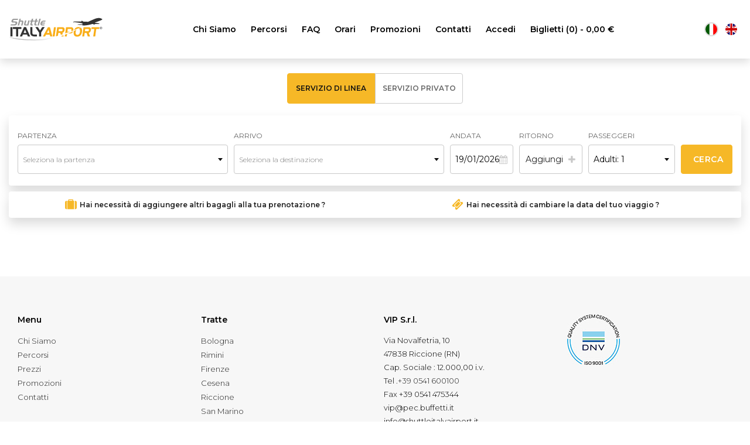

--- FILE ---
content_type: text/html; charset=UTF-8
request_url: https://shop.shuttleitalyairport.it/
body_size: 20388
content:
<!doctype html>
<html lang="it" >
<head>
    <meta charset="UTF-8">
        <meta name="robots" content="index,follow">
    <meta name="viewport" content="user-scalable=no, width=device-width, initial-scale=1.0, maximum-scale=1.0" />
        <link href="/assets/css/frontend.css?v=1759760779" rel="stylesheet" type="text/css">
    <script src="/assets/js/head.min.js" data-headjs-load="/assets/js/frontend.js?v=1757935157"></script>
    <link rel="icon" type="image/png" sizes="60x60" href="/assets/img/favicon.png">
    <title>Prenota Online - Shuttle Italy Airport</title>
    <!-- Google Tag Manager -->
    <script>(function(w,d,s,l,i){w[l]=w[l]||[];w[l].push({'gtm.start':
                new Date().getTime(),event:'gtm.js'});var f=d.getElementsByTagName(s)[0],
            j=d.createElement(s),dl=l!='dataLayer'?'&l='+l:'';j.async=true;j.src=
            'https://www.googletagmanager.com/gtm.js?id='+i+dl;f.parentNode.insertBefore(j,f);
        })(window,document,'script','dataLayer','GTM-MV43569L');</script>
    <!-- End Google Tag Manager -->
    <!-- Meta Pixel -->
    <script>
        !function(f,b,e,v,n,t,s)
        {if(f.fbq)return;n=f.fbq=function(){n.callMethod?
            n.callMethod.apply(n,arguments):n.queue.push(arguments)};
            if(!f._fbq)f._fbq=n;n.push=n;n.loaded=!0;n.version='2.0';
            n.queue=[];t=b.createElement(e);t.async=!0;
            t.src=v;s=b.getElementsByTagName(e)[0];
            s.parentNode.insertBefore(t,s)}(window, document,'script',
            'https://connect.facebook.net/en_US/fbevents.js');
        fbq('init', '3682521275382850');
        fbq('track', 'PageView');
    </script>
    <noscript>
        <img height="1" width="1" style="display:none" src="https://www.facebook.com/tr?id=3682521275382850&ev=PageView&noscript=1"/>
    </noscript>
    <!-- End Meta Pixel -->
    <!-- Iubenda -->
    <script type="text/javascript" src="https://embeds.iubenda.com/widgets/4c4b463b-12fb-41cf-bbf3-71a1bae57547.js"></script>
    <!-- End Iubenda -->
</head>
<body>
<noscript>
    <div class="no-java"><p>Javascript is required to run this webapp!</p></div>
</noscript>
<div id="loading" class="hide"></div>
<div id="overlay"></div>
<header>
    <div class="main-nav"><div class="wrapper">
        <div class="logo"><a href="/it"><h1>Shuttle Italy Airport</h1></a></div>
        <ul class="lang"><li><a id="active" style="background: url(/assets/img/flag/it.png) center center no-repeat; background-size: 20px 20px;" href="https://shop.shuttleitalyairport.it/it" title="Italiano"></a></li><li><a  style="background: url(/assets/img/flag/en.png) center center no-repeat; background-size: 20px 20px;" href="https://shop.shuttleitalyairport.it/en" title="Inglese"></a></li></ul>        <nav class="main-menu">
            <ul>
                <li><a href="https://www.shuttleitalyairport.it/chi-siamo">Chi Siamo</a></li>
                <li><a href="https://www.shuttleitalyairport.it/percorsi">Percorsi</a></li>
                <li><a href="/it/faq">FAQ</a></li>
                <li><a href="/it/timetables">Orari</a></li>
                <li><a href="https://www.shuttleitalyairport.it/promozioni">Promozioni</a></li>
                <li><a href="https://www.shuttleitalyairport.it/contatti">Contatti</a></li>
                                    <li><a class="ajax-modal" data-controller="account" data-method="login" data-type="1" href="javascript:void(0)">accedi</a></li>
                                <li><a href="/it/checkout">Biglietti (<span id="count">0</span>) - <span id="total">0,00</span>&nbsp;&euro;</a></li>
            </ul>
        </nav>
    </div></div>
    <div class="mobile-nav">
        <div class="logo-mobile"><h1>Shuttle Italy Airport</h1></div>
        <nav class="mobile-menu">
            <ul>
                <li><a class="bars dropdown fa fa-bars" href="javascript:void(0)"></a>
                    <ul>
                        <li><a href="https://www.shuttleitalyairport.it/chi-siamo">Chi Siamo</a></li>
                        <li><a href="https://www.shuttleitalyairport.it/percorsi">Percorsi</a></li>
                        <li><a href="/it/faq">FAQ</a></li>
                        <li><a href="/it/timetables">Orari</a></li>
                        <li><a href="https://www.shuttleitalyairport.it/promozioni">Promozioni</a></li>
                        <li><a href="https://www.shuttleitalyairport.it/contatti">Contatti</a></li>
                                                    <li><a class="ajax-modal" data-controller="account" data-method="login" data-type="1" href="javascript:void(0)"><i class="fa fa-sign-in"></i>accedi</a></li>
                                                <li><a href="/it/checkout"><i class="fa fa-shopping-cart"></i>Biglietti (<span id="count">0</span>) - <span id="total">0,00</span>&nbsp;&euro;</a></li>
                    </ul>
                </li>
            </ul>
        </nav>
        <ul class="lang"><li><a id="active" style="background: url(/assets/img/flag/it.png) center center no-repeat; background-size: 20px 20px;" href="https://shop.shuttleitalyairport.it/it" title="Italiano"></a></li><li><a  style="background: url(/assets/img/flag/en.png) center center no-repeat; background-size: 20px 20px;" href="https://shop.shuttleitalyairport.it/en" title="Inglese"></a></li></ul>        <div class="clear"></div>
    </div>
</header>
<div class="booking-container"><div class="wrapper"><script type="text/javascript">
    head.ready(function(){
        $('input.bar-switcher').on('change',function(){
            $.post('/frontend/booking/bar',{ ncc : $(this).val() },function(data){
               if(data) {
                   $('div#bar').html(data);
                   $('div#result').fadeOut('fast');
               }
            });
        });
    });
</script>
<form id="search" method="post">
    <ul class="booking-mode">
        <li><input class="bar-switcher" id="public" type="radio" name="ncc" value="0" checked><label class="mode public" for="public">Servizio di Linea</label></li><li><input class="bar-switcher" id="private" type="radio" name="ncc" value="1" ><label class="mode private" for="private">Servizio Privato</label></li>
    </ul>
    <div id="bar"><script type="text/javascript">
    head.ready(function(){
        initBooking({
            fromPh : 'Seleziona la partenza',
            toPh : 'Seleziona la destinazione'
        });

            });
</script>
<div class="booking-form">
    <ul>
        <li class="select from">
            <p>partenza</p>
            <div class="select-big"><select class="selector-station booking-selector" data-placeholder="Seleziona la partenza" data-allow-clear="true" data-lang="it" data-direction="1" data-table="station-booking" name="from" id="from"><option value="">Seleziona la partenza</option><option data-city="BOLOGNA" data-station="Bologna Aeroporto Guglielmo Marconi" data-address="Via del Triumvirato, 84"  value="1">BOLOGNA - BOLOGNA AEROPORTO GUGLIELMO MARCONI</option><option data-city="RIMINI" data-station="Rimini Stazione FS" data-address="Viale Cesare Battisti, 22"  value="4">RIMINI - RIMINI STAZIONE FS</option><option data-city="RIMINI" data-station="Rimini Via Fada" data-address="Via Annibale Fada"  value="3">RIMINI - RIMINI VIA FADA</option><option data-city="CESENA" data-station="Cesena" data-address="P.le Dell'Accoglienza Stallo ATR, 4770"  value="2">CESENA - CESENA</option><option data-city="RIMINI" data-station="Rimini Fiera (SUD)" data-address="Via Emilia, 155, 47921 Rimini RN"  value="33">RIMINI - RIMINI FIERA (SUD)</option><option data-city="RICCIONE" data-station="Riccione Stazione" data-address="Viale 19 ottobre"  value="43">RICCIONE - RICCIONE STAZIONE</option><option data-city="FIRENZE" data-station="Firenze" data-address="Piazzale Montelungo"  value="23">FIRENZE - FIRENZE</option><option data-city="SAN MARINO" data-station="San Marino"  value="26">SAN MARINO - SAN MARINO</option><option data-city="CATTOLICA" data-station="Zona Cattolica"  value="117">CATTOLICA - ZONA CATTOLICA</option><option data-city="RIMINI" data-station="Rimini e San Marino Aeroporto - TAXI" data-address="Via Flaminia"  value="113">RIMINI - RIMINI E SAN MARINO AEROPORTO - TAXI</option><option data-city="RIMINI" data-station="Zona Rimini Centro"  value="34">RIMINI - ZONA RIMINI CENTRO</option><option data-city="VISERBA" data-station="Zona Viserba"  value="15">VISERBA - ZONA VISERBA</option><option data-city="RIMINI" data-station="Zona Rimini Mare"  value="16">RIMINI - ZONA RIMINI MARE</option><option data-city="FORLI" data-station="Forli Aeroporto Luigi Ridolfi" data-address="Via Carlo Seganti"  value="111">FORLI - FORLI AEROPORTO LUIGI RIDOLFI</option><option data-city="MIRAMARE DI RIMINI" data-station="Zona Miramare"  value="19">MIRAMARE DI RIMINI - ZONA MIRAMARE</option><option data-city="BELLARIVA" data-station="Zona Bellariva"  value="17">BELLARIVA - ZONA BELLARIVA</option><option data-city="RIVAZZURRA" data-station="Zona Rivazzurra"  value="18">RIVAZZURRA - ZONA RIVAZZURRA</option><option data-city="VISERBELLA" data-station="Zona Viserbella"  value="14">VISERBELLA - ZONA VISERBELLA</option><option data-city="TORRE PEDRERA" data-station="Zona Torre Pedrera"  value="13">TORRE PEDRERA - ZONA TORRE PEDRERA</option><option data-city="BELLARIA IGEA MARINA" data-station="Zona Bellaria Igea Marina"  value="10">BELLARIA IGEA MARINA - ZONA BELLARIA IGEA MARINA</option><option data-city="SAN MAURO A MARE" data-station="Zona San Mauro a Mare"  value="12">SAN MAURO A MARE - ZONA SAN MAURO A MARE</option><option data-city="SANTARCANGELO DI ROMAGNA" data-station="Santarcangelo di Romagna" data-address="Via Giovanni Pascoli (fermata bus Ospedale)"  value="56">SANTARCANGELO DI ROMAGNA - SANTARCANGELO DI ROMAGNA</option><option data-city="SAVIGNANO SUL RUBICONE" data-station="Savignano sul Rubicone" data-address="Via Roma (fermata bus scuola elementare Dante)"  value="57">SAVIGNANO SUL RUBICONE - SAVIGNANO SUL RUBICONE</option><option data-city="CORIANO" data-station="Coriano" data-address="Piazza Don Minzoni"  value="58">CORIANO - CORIANO</option><option data-city="VILLA VERUCCHIO" data-station="Villa Verucchio" data-address="Via Marechiese (Stazione autobus)"  value="55">VILLA VERUCCHIO - VILLA VERUCCHIO</option><option data-city="MISANO ADRIATICO" data-station="Misano Adriatico (Misano Brasile)" data-address="Viale Litoranea Nord, angolo Via Sicilia"  value="52">MISANO ADRIATICO - MISANO ADRIATICO (MISANO BRASILE)</option><option data-city="MISANO ADRIATICO" data-station="Misano Adriatico (Stazione FS)" data-address="Viale della Stazione (lato mare)"  value="20">MISANO ADRIATICO - MISANO ADRIATICO (STAZIONE FS)</option></select></div>
        </li>
        <li class="select to">
            <p>arrivo</p>
            <div class="select-big"><select class="selector-station booking-selector" data-placeholder="Seleziona la destinazione" data-allow-clear="true" data-lang="it" data-direction="2" data-table="station-booking" name="to" id="to"><option value="">Seleziona la destinazione</option><option   value="">Seleziona la destinazione</option><option data-loading="1" disabled  value="0">Seleziona prima la partenza</option></select></div>
        </li>
        <li class="input">
            <div class="field-input from">
                <p>andata</p>
                <input id="going" class="big datebooking" type="text" name="going" placeholder="dd/mm/yyyy" value="19/01/2026" readonly="readonly" />
            </div>
            <div class="field-input to">
                <p>ritorno</p>
                <div class="wrapper-date">
                    <input id="return" class="big datebooking" type="text" name="return" placeholder="dd/mm/yyyy" value="" readonly="readonly" />
                    <button type="button" id="add-date" >Aggiungi<i class="fa fa-lg fa-plus right mr-10"></i></button>
                    <button type="button" id="clear-date" class=" fa fa-lg fa-times"></button>
                </div>
            </div>
            <div class="field-input passenger">
                <p>passeggeri</p>
                <input id="passenger" class="big" type="text" placeholder="Aggiungi Passeggeri" value="Adulti: 1" readonly="readonly" />
                <div class="arrow"><div></div></div>
                <div class="passenger-box">
                    <div id="charter"></div>
                    <ul>
                        <li id="close">
                            <button type="button" class="fa fa-times close right"></button>
                            <div class="clear"></div>
                        </li>
                        <li>
                            <p class="category">Adulti<br /><span>oltre 10 anni</span></p>
                            <div class="qty-selector">
                                <button type="button" class="quantity fa fa-minus txt-left" data-id="P1" data-action="0"></button>
                                <div class="input"><input id="P1" class="passenger" type="text" name="passenger[1]" value="1" required="true" number="true" min="1" max="70" /></div>
                                <button type="button" class="quantity fa fa-plus txt-right" data-id="P1" data-action="1"></button>
                            </div>
                            <div class="clear"></div>
                        </li>
                        <li>
                            <p class="category">Bambini<br /><span>da 5 a 10 anni<br />(da 0 a 4 anni Gratis)</span></p>
                            <div class="qty-selector">
                                <button type="button" class="quantity fa fa-minus txt-left" data-id="P2" data-action="0"></button>
                                <div class="input"><input id="P2" class="passenger" type="text" name="passenger[2]" value="0" number="true" max="70" /></div>
                                <button type="button" class="quantity fa fa-plus txt-right" data-id="P2" data-action="1"></button>
                            </div>
                            <div class="clear"></div>
                        </li>
                        <li>
                            <p class="category">Bagaglio Extra<br ><span>già inclusI:<br />1 bagaglio da stiva<br />1 bagaglio a mano</span></p>
                            <div class="qty-selector">
                                <button type="button" class="quantity fa fa-minus txt-left" data-id="P3" data-action="0"></button>
                                <div class="input"><input id="P3" class="passenger" type="text" name="passenger[3]" value="0" number="true" max="50" /></div>
                                <button type="button" class="quantity fa fa-plus txt-right" data-id="P3" data-action="1"></button>
                            </div>
                            <div class="clear"></div>
                        </li>
                    </ul>
                </div>
            </div>
        </li>
        <li class="button">
            <input id="today" type="hidden" value="19/01/2026" />
            <input type="hidden" name="source" value="2" />
            <button id="search" class="text-big w100x" type="submit">cerca</button>
        </li>
    </ul>
    <div class="clear"></div>
</div>
<div class="booking-form mt-10">
    <div class="helper">
        <div class="item">
            <button type="button" class="ajax-modal" data-controller="booking" data-method="extra">
                <span><i class="fa fa-suitcase fa-lg"></i></span><strong>Hai necessità di aggiungere altri bagagli alla tua prenotazione ?</strong>
            </button>
        </div>
                <div class="item">
            <button type="button" class="ajax-modal" data-controller="booking" data-method="change">
                <span><i class="fa fa-ticket fa-lg"></i></span><strong>Hai necessità di cambiare la data del tuo viaggio ?</strong>
            </button>
        </div>
            </div>
</div></div>
</form>
<br />
<div id="result"></div></div></div><footer>
    <div class="wrapper">
        <div class="col-quarter">
            <h3>Menu</h3>
            <ul class="footer-info">
                <li><a href="https://www.shuttleitalyairport.it/chi-siamo">Chi Siamo</a></li>
                <li><a href="https://www.shuttleitalyairport.it/percorsi">Percorsi</a></li>
                <li><a href="https://www.shuttleitalyairport.it/prezzi">Prezzi</a></li>
                <li><a href="https://www.shuttleitalyairport.it/promozioni">Promozioni</a></li>
                <li><a href="https://www.shuttleitalyairport.it/contatti">Contatti</a></li>
            </ul>
        </div>
        <div class="col-quarter">
            <h3>Tratte</h3>
            <ul class="footer-info">
                <li><a href="https://www.shuttleitalyairport.it/bologna">Bologna</a></li>
                <li><a href="https://www.shuttleitalyairport.it/rimini">Rimini</a></li>
                <li><a href="https://www.shuttleitalyairport.it/firenze">Firenze</a></li>
                <li><a href="https://www.shuttleitalyairport.it/cesena">Cesena</a></li>
                <li><a href="https://www.shuttleitalyairport.it/riccione">Riccione</a></li>
                <li><a href="https://www.shuttleitalyairport.it/san-marino">San Marino</a></li>
            </ul>
        </div>
        <div class="col-quarter">
            <h3>VIP S.r.l.</h3>
            <p>Via Novalfetria, 10<br />
                47838 Riccione (RN)<br />
                Cap. Sociale : 12.000,00 i.v.<br />
                Tel .<a href="tel:00390541600100">+39 0541 600100</a><br />
                Fax +39 0541 475344<br />
                vip@pec.buffetti.it<br />
                info@shuttleitalyairport.it
            </p>
        </div>
        <div class="col-quarter">
            <a href="https://www.shuttleitalyairport.it/wp-content/uploads/2024/05/ISO-9001-116446-2012-AQ-ITA-ACCREDIA-4-it-IT-20240502-20240502141047.pdf" target="_blank"><img id="iso" src="/assets/img/iso.jpg" /></a>
        </div>
        <div class="clear"></div>
        <div class="col-quarter">
            <h3>Informazioni</h3>
            <ul class="footer-info">
                <li><a href="https://www.shuttleitalyairport.it/condizioni-di-viaggio">Condizioni di viaggio</a></li>
                <li><a href="https://www.shuttleitalyairport.it/punti-vendita">Punti vendita</a></li>
                <li><a href="https://www.shuttleitalyairport.it/info-gruppi">Info gruppi</a></li>
                <li><a href="https://www.shuttleitalyairport.it/convenzioni">Convenzioni</a></li>
                <li><a href="https://www.shuttleitalyairport.it/private-shuttle">Private Shuttle</a></li>
            </ul>
        </div>
        <div class="col-quarter">
            <h3>Stampa</h3>
            <ul class="footer-info">
                <li><a href="https://www.shuttleitalyairport.it/comunicazioni">Comunicazioni</a></li>
                <li><a href="https://www.shuttleitalyairport.it/consigli">Consigli</a></li>
            </ul>
        </div>
        <div class="col-quarter">
            <h3>Pagamenti sicuri</h3>
            <img id="payment" style="max-width: 250px;" src="/assets/img/payment_footer.png" />
        </div>
        <div class="col-quarter">
            <h3>Seguici sui Social</h3>
            <ul class="footer-info">
                <li><i class="fa fa-facebook-square fa-lg mr-10"></i><a href="https://www.facebook.com/shuttleriminibologna/">Facebook</a></li>
                <li><i class="fa fa-youtube fa-lg mr-10"></i><a href="https://www.youtube.com/channel/UCmdGNx30wwedBWDeyR0X9sg">YouTube</a></li>
            </ul>
        </div>
        <div class="clear"></div>
        <img id="bkg" src="/assets/img/footer_img.jpg" />
    </div>
</footer>
<div class="credit">
    <div class="wrapper">
        <p class="txt-center">
            &copy; 2026 Shuttle Italy Airport<br /><br />
            <a href="https://www.iubenda.com/privacy-policy/86247480/cookie-policy" class="iubenda-white iubenda-noiframe iubenda-embed iub-body-embed" title="Cookie Policy" target="_blank">Cookie Policy</a> - <a href="https://www.iubenda.com/privacy-policy/86247480" class="iubenda-white iubenda-noiframe iubenda-embed iub-body-embed" title="Privacy Policy" target="_blank">Privacy Policy</a>
        </p>
    </div>
</div>
</body>
</html>

--- FILE ---
content_type: text/css
request_url: https://shop.shuttleitalyairport.it/assets/css/frontend.css?v=1759760779
body_size: 122146
content:
@import"https://fonts.googleapis.com/css?family=Montserrat:300,400,600";@font-face{font-family:"FontAwesome";src:url("/assets/css/fonts/fontawesome-webfont.eot?v=4.7.0");src:url("/assets/css/fonts/fontawesome-webfont.eot?#iefix&v=4.7.0") format("embedded-opentype"),url("/assets/css/fonts/fontawesome-webfont.woff2?v=4.7.0") format("woff2"),url("/assets/css/fonts/fontawesome-webfont.woff?v=4.7.0") format("woff"),url("/assets/css/fonts/fontawesome-webfont.ttf?v=4.7.0") format("truetype"),url("/assets/css/fonts/fontawesome-webfont.svg?v=4.7.0#fontawesomeregular") format("svg");font-weight:normal;font-style:normal}.fa{display:inline-block;font:normal normal normal 14px/1 FontAwesome;font-size:inherit;text-rendering:auto;-webkit-font-smoothing:antialiased;-moz-osx-font-smoothing:grayscale}.fa-lg{font-size:1.33333333em;line-height:.75em;vertical-align:-15%}.fa-2x{font-size:2em}.fa-3x{font-size:3em}.fa-4x{font-size:4em}.fa-5x{font-size:5em}.fa-fw{width:1.28571429em;text-align:center}.fa-ul{padding-left:0;margin-left:2.14285714em;list-style-type:none}.fa-ul>li{position:relative}.fa-li{position:absolute;left:-2.14285714em;width:2.14285714em;top:.14285714em;text-align:center}.fa-li.fa-lg{left:-1.85714286em}.fa-border{padding:.2em .25em .15em;border:solid .08em #eee;border-radius:.1em}.fa-pull-left{float:left}.fa-pull-right{float:right}.fa.fa-pull-left{margin-right:.3em}.fa.fa-pull-right{margin-left:.3em}.pull-right{float:right}.pull-left{float:left}.fa.pull-left{margin-right:.3em}.fa.pull-right{margin-left:.3em}.fa-spin{animation:fa-spin 2s infinite linear}.fa-pulse{animation:fa-spin 1s infinite steps(8)}@keyframes fa-spin{0%{transform:rotate(0deg)}100%{transform:rotate(359deg)}}.fa-rotate-90{-ms-filter:"progid:DXImageTransform.Microsoft.BasicImage(rotation=1)";transform:rotate(90deg)}.fa-rotate-180{-ms-filter:"progid:DXImageTransform.Microsoft.BasicImage(rotation=2)";transform:rotate(180deg)}.fa-rotate-270{-ms-filter:"progid:DXImageTransform.Microsoft.BasicImage(rotation=3)";transform:rotate(270deg)}.fa-flip-horizontal{-ms-filter:"progid:DXImageTransform.Microsoft.BasicImage(rotation=0, mirror=1)";transform:scale(-1, 1)}.fa-flip-vertical{-ms-filter:"progid:DXImageTransform.Microsoft.BasicImage(rotation=2, mirror=1)";transform:scale(1, -1)}:root .fa-rotate-90,:root .fa-rotate-180,:root .fa-rotate-270,:root .fa-flip-horizontal,:root .fa-flip-vertical{filter:none}.fa-stack{position:relative;display:inline-block;width:2em;height:2em;line-height:2em;vertical-align:middle}.fa-stack-1x,.fa-stack-2x{position:absolute;left:0;width:100%;text-align:center}.fa-stack-1x{line-height:inherit}.fa-stack-2x{font-size:2em}.fa-inverse{color:#fff}.fa-glass:before{content:""}.fa-music:before{content:""}.fa-search:before{content:""}.fa-envelope-o:before{content:""}.fa-heart:before{content:""}.fa-star:before{content:""}.fa-star-o:before{content:""}.fa-user:before{content:""}.fa-film:before{content:""}.fa-th-large:before{content:""}.fa-th:before{content:""}.fa-th-list:before{content:""}.fa-check:before{content:""}.fa-remove:before,.fa-close:before,.fa-times:before{content:""}.fa-search-plus:before{content:""}.fa-search-minus:before{content:""}.fa-power-off:before{content:""}.fa-signal:before{content:""}.fa-gear:before,.fa-cog:before{content:""}.fa-trash-o:before{content:""}.fa-home:before{content:""}.fa-file-o:before{content:""}.fa-clock-o:before{content:""}.fa-road:before{content:""}.fa-download:before{content:""}.fa-arrow-circle-o-down:before{content:""}.fa-arrow-circle-o-up:before{content:""}.fa-inbox:before{content:""}.fa-play-circle-o:before{content:""}.fa-rotate-right:before,.fa-repeat:before{content:""}.fa-refresh:before{content:""}.fa-list-alt:before{content:""}.fa-lock:before{content:""}.fa-flag:before{content:""}.fa-headphones:before{content:""}.fa-volume-off:before{content:""}.fa-volume-down:before{content:""}.fa-volume-up:before{content:""}.fa-qrcode:before{content:""}.fa-barcode:before{content:""}.fa-tag:before{content:""}.fa-tags:before{content:""}.fa-book:before{content:""}.fa-bookmark:before{content:""}.fa-print:before{content:""}.fa-camera:before{content:""}.fa-font:before{content:""}.fa-bold:before{content:""}.fa-italic:before{content:""}.fa-text-height:before{content:""}.fa-text-width:before{content:""}.fa-align-left:before{content:""}.fa-align-center:before{content:""}.fa-align-right:before{content:""}.fa-align-justify:before{content:""}.fa-list:before{content:""}.fa-dedent:before,.fa-outdent:before{content:""}.fa-indent:before{content:""}.fa-video-camera:before{content:""}.fa-photo:before,.fa-image:before,.fa-picture-o:before{content:""}.fa-pencil:before{content:""}.fa-map-marker:before{content:""}.fa-adjust:before{content:""}.fa-tint:before{content:""}.fa-edit:before,.fa-pencil-square-o:before{content:""}.fa-share-square-o:before{content:""}.fa-check-square-o:before{content:""}.fa-arrows:before{content:""}.fa-step-backward:before{content:""}.fa-fast-backward:before{content:""}.fa-backward:before{content:""}.fa-play:before{content:""}.fa-pause:before{content:""}.fa-stop:before{content:""}.fa-forward:before{content:""}.fa-fast-forward:before{content:""}.fa-step-forward:before{content:""}.fa-eject:before{content:""}.fa-chevron-left:before{content:""}.fa-chevron-right:before{content:""}.fa-plus-circle:before{content:""}.fa-minus-circle:before{content:""}.fa-times-circle:before{content:""}.fa-check-circle:before{content:""}.fa-question-circle:before{content:""}.fa-info-circle:before{content:""}.fa-crosshairs:before{content:""}.fa-times-circle-o:before{content:""}.fa-check-circle-o:before{content:""}.fa-ban:before{content:""}.fa-arrow-left:before{content:""}.fa-arrow-right:before{content:""}.fa-arrow-up:before{content:""}.fa-arrow-down:before{content:""}.fa-mail-forward:before,.fa-share:before{content:""}.fa-expand:before{content:""}.fa-compress:before{content:""}.fa-plus:before{content:""}.fa-minus:before{content:""}.fa-asterisk:before{content:""}.fa-exclamation-circle:before{content:""}.fa-gift:before{content:""}.fa-leaf:before{content:""}.fa-fire:before{content:""}.fa-eye:before{content:""}.fa-eye-slash:before{content:""}.fa-warning:before,.fa-exclamation-triangle:before{content:""}.fa-plane:before{content:""}.fa-calendar:before{content:""}.fa-random:before{content:""}.fa-comment:before{content:""}.fa-magnet:before{content:""}.fa-chevron-up:before{content:""}.fa-chevron-down:before{content:""}.fa-retweet:before{content:""}.fa-shopping-cart:before{content:""}.fa-folder:before{content:""}.fa-folder-open:before{content:""}.fa-arrows-v:before{content:""}.fa-arrows-h:before{content:""}.fa-bar-chart-o:before,.fa-bar-chart:before{content:""}.fa-twitter-square:before{content:""}.fa-facebook-square:before{content:""}.fa-camera-retro:before{content:""}.fa-key:before{content:""}.fa-gears:before,.fa-cogs:before{content:""}.fa-comments:before{content:""}.fa-thumbs-o-up:before{content:""}.fa-thumbs-o-down:before{content:""}.fa-star-half:before{content:""}.fa-heart-o:before{content:""}.fa-sign-out:before{content:""}.fa-linkedin-square:before{content:""}.fa-thumb-tack:before{content:""}.fa-external-link:before{content:""}.fa-sign-in:before{content:""}.fa-trophy:before{content:""}.fa-github-square:before{content:""}.fa-upload:before{content:""}.fa-lemon-o:before{content:""}.fa-phone:before{content:""}.fa-square-o:before{content:""}.fa-bookmark-o:before{content:""}.fa-phone-square:before{content:""}.fa-twitter:before{content:""}.fa-facebook-f:before,.fa-facebook:before{content:""}.fa-github:before{content:""}.fa-unlock:before{content:""}.fa-credit-card:before{content:""}.fa-feed:before,.fa-rss:before{content:""}.fa-hdd-o:before{content:""}.fa-bullhorn:before{content:""}.fa-bell:before{content:""}.fa-certificate:before{content:""}.fa-hand-o-right:before{content:""}.fa-hand-o-left:before{content:""}.fa-hand-o-up:before{content:""}.fa-hand-o-down:before{content:""}.fa-arrow-circle-left:before{content:""}.fa-arrow-circle-right:before{content:""}.fa-arrow-circle-up:before{content:""}.fa-arrow-circle-down:before{content:""}.fa-globe:before{content:""}.fa-wrench:before{content:""}.fa-tasks:before{content:""}.fa-filter:before{content:""}.fa-briefcase:before{content:""}.fa-arrows-alt:before{content:""}.fa-group:before,.fa-users:before{content:""}.fa-chain:before,.fa-link:before{content:""}.fa-cloud:before{content:""}.fa-flask:before{content:""}.fa-cut:before,.fa-scissors:before{content:""}.fa-copy:before,.fa-files-o:before{content:""}.fa-paperclip:before{content:""}.fa-save:before,.fa-floppy-o:before{content:""}.fa-square:before{content:""}.fa-navicon:before,.fa-reorder:before,.fa-bars:before{content:""}.fa-list-ul:before{content:""}.fa-list-ol:before{content:""}.fa-strikethrough:before{content:""}.fa-underline:before{content:""}.fa-table:before{content:""}.fa-magic:before{content:""}.fa-truck:before{content:""}.fa-pinterest:before{content:""}.fa-pinterest-square:before{content:""}.fa-google-plus-square:before{content:""}.fa-google-plus:before{content:""}.fa-money:before{content:""}.fa-caret-down:before{content:""}.fa-caret-up:before{content:""}.fa-caret-left:before{content:""}.fa-caret-right:before{content:""}.fa-columns:before{content:""}.fa-unsorted:before,.fa-sort:before{content:""}.fa-sort-down:before,.fa-sort-desc:before{content:""}.fa-sort-up:before,.fa-sort-asc:before{content:""}.fa-envelope:before{content:""}.fa-linkedin:before{content:""}.fa-rotate-left:before,.fa-undo:before{content:""}.fa-legal:before,.fa-gavel:before{content:""}.fa-dashboard:before,.fa-tachometer:before{content:""}.fa-comment-o:before{content:""}.fa-comments-o:before{content:""}.fa-flash:before,.fa-bolt:before{content:""}.fa-sitemap:before{content:""}.fa-umbrella:before{content:""}.fa-paste:before,.fa-clipboard:before{content:""}.fa-lightbulb-o:before{content:""}.fa-exchange:before{content:""}.fa-cloud-download:before{content:""}.fa-cloud-upload:before{content:""}.fa-user-md:before{content:""}.fa-stethoscope:before{content:""}.fa-suitcase:before{content:""}.fa-bell-o:before{content:""}.fa-coffee:before{content:""}.fa-cutlery:before{content:""}.fa-file-text-o:before{content:""}.fa-building-o:before{content:""}.fa-hospital-o:before{content:""}.fa-ambulance:before{content:""}.fa-medkit:before{content:""}.fa-fighter-jet:before{content:""}.fa-beer:before{content:""}.fa-h-square:before{content:""}.fa-plus-square:before{content:""}.fa-angle-double-left:before{content:""}.fa-angle-double-right:before{content:""}.fa-angle-double-up:before{content:""}.fa-angle-double-down:before{content:""}.fa-angle-left:before{content:""}.fa-angle-right:before{content:""}.fa-angle-up:before{content:""}.fa-angle-down:before{content:""}.fa-desktop:before{content:""}.fa-laptop:before{content:""}.fa-tablet:before{content:""}.fa-mobile-phone:before,.fa-mobile:before{content:""}.fa-circle-o:before{content:""}.fa-quote-left:before{content:""}.fa-quote-right:before{content:""}.fa-spinner:before{content:""}.fa-circle:before{content:""}.fa-mail-reply:before,.fa-reply:before{content:""}.fa-github-alt:before{content:""}.fa-folder-o:before{content:""}.fa-folder-open-o:before{content:""}.fa-smile-o:before{content:""}.fa-frown-o:before{content:""}.fa-meh-o:before{content:""}.fa-gamepad:before{content:""}.fa-keyboard-o:before{content:""}.fa-flag-o:before{content:""}.fa-flag-checkered:before{content:""}.fa-terminal:before{content:""}.fa-code:before{content:""}.fa-mail-reply-all:before,.fa-reply-all:before{content:""}.fa-star-half-empty:before,.fa-star-half-full:before,.fa-star-half-o:before{content:""}.fa-location-arrow:before{content:""}.fa-crop:before{content:""}.fa-code-fork:before{content:""}.fa-unlink:before,.fa-chain-broken:before{content:""}.fa-question:before{content:""}.fa-info:before{content:""}.fa-exclamation:before{content:""}.fa-superscript:before{content:""}.fa-subscript:before{content:""}.fa-eraser:before{content:""}.fa-puzzle-piece:before{content:""}.fa-microphone:before{content:""}.fa-microphone-slash:before{content:""}.fa-shield:before{content:""}.fa-calendar-o:before{content:""}.fa-fire-extinguisher:before{content:""}.fa-rocket:before{content:""}.fa-maxcdn:before{content:""}.fa-chevron-circle-left:before{content:""}.fa-chevron-circle-right:before{content:""}.fa-chevron-circle-up:before{content:""}.fa-chevron-circle-down:before{content:""}.fa-html5:before{content:""}.fa-css3:before{content:""}.fa-anchor:before{content:""}.fa-unlock-alt:before{content:""}.fa-bullseye:before{content:""}.fa-ellipsis-h:before{content:""}.fa-ellipsis-v:before{content:""}.fa-rss-square:before{content:""}.fa-play-circle:before{content:""}.fa-ticket:before{content:""}.fa-minus-square:before{content:""}.fa-minus-square-o:before{content:""}.fa-level-up:before{content:""}.fa-level-down:before{content:""}.fa-check-square:before{content:""}.fa-pencil-square:before{content:""}.fa-external-link-square:before{content:""}.fa-share-square:before{content:""}.fa-compass:before{content:""}.fa-toggle-down:before,.fa-caret-square-o-down:before{content:""}.fa-toggle-up:before,.fa-caret-square-o-up:before{content:""}.fa-toggle-right:before,.fa-caret-square-o-right:before{content:""}.fa-euro:before,.fa-eur:before{content:""}.fa-gbp:before{content:""}.fa-dollar:before,.fa-usd:before{content:""}.fa-rupee:before,.fa-inr:before{content:""}.fa-cny:before,.fa-rmb:before,.fa-yen:before,.fa-jpy:before{content:""}.fa-ruble:before,.fa-rouble:before,.fa-rub:before{content:""}.fa-won:before,.fa-krw:before{content:""}.fa-bitcoin:before,.fa-btc:before{content:""}.fa-file:before{content:""}.fa-file-text:before{content:""}.fa-sort-alpha-asc:before{content:""}.fa-sort-alpha-desc:before{content:""}.fa-sort-amount-asc:before{content:""}.fa-sort-amount-desc:before{content:""}.fa-sort-numeric-asc:before{content:""}.fa-sort-numeric-desc:before{content:""}.fa-thumbs-up:before{content:""}.fa-thumbs-down:before{content:""}.fa-youtube-square:before{content:""}.fa-youtube:before{content:""}.fa-xing:before{content:""}.fa-xing-square:before{content:""}.fa-youtube-play:before{content:""}.fa-dropbox:before{content:""}.fa-stack-overflow:before{content:""}.fa-instagram:before{content:""}.fa-flickr:before{content:""}.fa-adn:before{content:""}.fa-bitbucket:before{content:""}.fa-bitbucket-square:before{content:""}.fa-tumblr:before{content:""}.fa-tumblr-square:before{content:""}.fa-long-arrow-down:before{content:""}.fa-long-arrow-up:before{content:""}.fa-long-arrow-left:before{content:""}.fa-long-arrow-right:before{content:""}.fa-apple:before{content:""}.fa-windows:before{content:""}.fa-android:before{content:""}.fa-linux:before{content:""}.fa-dribbble:before{content:""}.fa-skype:before{content:""}.fa-foursquare:before{content:""}.fa-trello:before{content:""}.fa-female:before{content:""}.fa-male:before{content:""}.fa-gittip:before,.fa-gratipay:before{content:""}.fa-sun-o:before{content:""}.fa-moon-o:before{content:""}.fa-archive:before{content:""}.fa-bug:before{content:""}.fa-vk:before{content:""}.fa-weibo:before{content:""}.fa-renren:before{content:""}.fa-pagelines:before{content:""}.fa-stack-exchange:before{content:""}.fa-arrow-circle-o-right:before{content:""}.fa-arrow-circle-o-left:before{content:""}.fa-toggle-left:before,.fa-caret-square-o-left:before{content:""}.fa-dot-circle-o:before{content:""}.fa-wheelchair:before{content:""}.fa-vimeo-square:before{content:""}.fa-turkish-lira:before,.fa-try:before{content:""}.fa-plus-square-o:before{content:""}.fa-space-shuttle:before{content:""}.fa-slack:before{content:""}.fa-envelope-square:before{content:""}.fa-wordpress:before{content:""}.fa-openid:before{content:""}.fa-institution:before,.fa-bank:before,.fa-university:before{content:""}.fa-mortar-board:before,.fa-graduation-cap:before{content:""}.fa-yahoo:before{content:""}.fa-google:before{content:""}.fa-reddit:before{content:""}.fa-reddit-square:before{content:""}.fa-stumbleupon-circle:before{content:""}.fa-stumbleupon:before{content:""}.fa-delicious:before{content:""}.fa-digg:before{content:""}.fa-pied-piper-pp:before{content:""}.fa-pied-piper-alt:before{content:""}.fa-drupal:before{content:""}.fa-joomla:before{content:""}.fa-language:before{content:""}.fa-fax:before{content:""}.fa-building:before{content:""}.fa-child:before{content:""}.fa-paw:before{content:""}.fa-spoon:before{content:""}.fa-cube:before{content:""}.fa-cubes:before{content:""}.fa-behance:before{content:""}.fa-behance-square:before{content:""}.fa-steam:before{content:""}.fa-steam-square:before{content:""}.fa-recycle:before{content:""}.fa-automobile:before,.fa-car:before{content:""}.fa-cab:before,.fa-taxi:before{content:""}.fa-tree:before{content:""}.fa-spotify:before{content:""}.fa-deviantart:before{content:""}.fa-soundcloud:before{content:""}.fa-database:before{content:""}.fa-file-pdf-o:before{content:""}.fa-file-word-o:before{content:""}.fa-file-excel-o:before{content:""}.fa-file-powerpoint-o:before{content:""}.fa-file-photo-o:before,.fa-file-picture-o:before,.fa-file-image-o:before{content:""}.fa-file-zip-o:before,.fa-file-archive-o:before{content:""}.fa-file-sound-o:before,.fa-file-audio-o:before{content:""}.fa-file-movie-o:before,.fa-file-video-o:before{content:""}.fa-file-code-o:before{content:""}.fa-vine:before{content:""}.fa-codepen:before{content:""}.fa-jsfiddle:before{content:""}.fa-life-bouy:before,.fa-life-buoy:before,.fa-life-saver:before,.fa-support:before,.fa-life-ring:before{content:""}.fa-circle-o-notch:before{content:""}.fa-ra:before,.fa-resistance:before,.fa-rebel:before{content:""}.fa-ge:before,.fa-empire:before{content:""}.fa-git-square:before{content:""}.fa-git:before{content:""}.fa-y-combinator-square:before,.fa-yc-square:before,.fa-hacker-news:before{content:""}.fa-tencent-weibo:before{content:""}.fa-qq:before{content:""}.fa-wechat:before,.fa-weixin:before{content:""}.fa-send:before,.fa-paper-plane:before{content:""}.fa-send-o:before,.fa-paper-plane-o:before{content:""}.fa-history:before{content:""}.fa-circle-thin:before{content:""}.fa-header:before{content:""}.fa-paragraph:before{content:""}.fa-sliders:before{content:""}.fa-share-alt:before{content:""}.fa-share-alt-square:before{content:""}.fa-bomb:before{content:""}.fa-soccer-ball-o:before,.fa-futbol-o:before{content:""}.fa-tty:before{content:""}.fa-binoculars:before{content:""}.fa-plug:before{content:""}.fa-slideshare:before{content:""}.fa-twitch:before{content:""}.fa-yelp:before{content:""}.fa-newspaper-o:before{content:""}.fa-wifi:before{content:""}.fa-calculator:before{content:""}.fa-paypal:before{content:""}.fa-google-wallet:before{content:""}.fa-cc-visa:before{content:""}.fa-cc-mastercard:before{content:""}.fa-cc-discover:before{content:""}.fa-cc-amex:before{content:""}.fa-cc-paypal:before{content:""}.fa-cc-stripe:before{content:""}.fa-bell-slash:before{content:""}.fa-bell-slash-o:before{content:""}.fa-trash:before{content:""}.fa-copyright:before{content:""}.fa-at:before{content:""}.fa-eyedropper:before{content:""}.fa-paint-brush:before{content:""}.fa-birthday-cake:before{content:""}.fa-area-chart:before{content:""}.fa-pie-chart:before{content:""}.fa-line-chart:before{content:""}.fa-lastfm:before{content:""}.fa-lastfm-square:before{content:""}.fa-toggle-off:before{content:""}.fa-toggle-on:before{content:""}.fa-bicycle:before{content:""}.fa-bus:before{content:""}.fa-ioxhost:before{content:""}.fa-angellist:before{content:""}.fa-cc:before{content:""}.fa-shekel:before,.fa-sheqel:before,.fa-ils:before{content:""}.fa-meanpath:before{content:""}.fa-buysellads:before{content:""}.fa-connectdevelop:before{content:""}.fa-dashcube:before{content:""}.fa-forumbee:before{content:""}.fa-leanpub:before{content:""}.fa-sellsy:before{content:""}.fa-shirtsinbulk:before{content:""}.fa-simplybuilt:before{content:""}.fa-skyatlas:before{content:""}.fa-cart-plus:before{content:""}.fa-cart-arrow-down:before{content:""}.fa-diamond:before{content:""}.fa-ship:before{content:""}.fa-user-secret:before{content:""}.fa-motorcycle:before{content:""}.fa-street-view:before{content:""}.fa-heartbeat:before{content:""}.fa-venus:before{content:""}.fa-mars:before{content:""}.fa-mercury:before{content:""}.fa-intersex:before,.fa-transgender:before{content:""}.fa-transgender-alt:before{content:""}.fa-venus-double:before{content:""}.fa-mars-double:before{content:""}.fa-venus-mars:before{content:""}.fa-mars-stroke:before{content:""}.fa-mars-stroke-v:before{content:""}.fa-mars-stroke-h:before{content:""}.fa-neuter:before{content:""}.fa-genderless:before{content:""}.fa-facebook-official:before{content:""}.fa-pinterest-p:before{content:""}.fa-whatsapp:before{content:""}.fa-server:before{content:""}.fa-user-plus:before{content:""}.fa-user-times:before{content:""}.fa-hotel:before,.fa-bed:before{content:""}.fa-viacoin:before{content:""}.fa-train:before{content:""}.fa-subway:before{content:""}.fa-medium:before{content:""}.fa-yc:before,.fa-y-combinator:before{content:""}.fa-optin-monster:before{content:""}.fa-opencart:before{content:""}.fa-expeditedssl:before{content:""}.fa-battery-4:before,.fa-battery:before,.fa-battery-full:before{content:""}.fa-battery-3:before,.fa-battery-three-quarters:before{content:""}.fa-battery-2:before,.fa-battery-half:before{content:""}.fa-battery-1:before,.fa-battery-quarter:before{content:""}.fa-battery-0:before,.fa-battery-empty:before{content:""}.fa-mouse-pointer:before{content:""}.fa-i-cursor:before{content:""}.fa-object-group:before{content:""}.fa-object-ungroup:before{content:""}.fa-sticky-note:before{content:""}.fa-sticky-note-o:before{content:""}.fa-cc-jcb:before{content:""}.fa-cc-diners-club:before{content:""}.fa-clone:before{content:""}.fa-balance-scale:before{content:""}.fa-hourglass-o:before{content:""}.fa-hourglass-1:before,.fa-hourglass-start:before{content:""}.fa-hourglass-2:before,.fa-hourglass-half:before{content:""}.fa-hourglass-3:before,.fa-hourglass-end:before{content:""}.fa-hourglass:before{content:""}.fa-hand-grab-o:before,.fa-hand-rock-o:before{content:""}.fa-hand-stop-o:before,.fa-hand-paper-o:before{content:""}.fa-hand-scissors-o:before{content:""}.fa-hand-lizard-o:before{content:""}.fa-hand-spock-o:before{content:""}.fa-hand-pointer-o:before{content:""}.fa-hand-peace-o:before{content:""}.fa-trademark:before{content:""}.fa-registered:before{content:""}.fa-creative-commons:before{content:""}.fa-gg:before{content:""}.fa-gg-circle:before{content:""}.fa-tripadvisor:before{content:""}.fa-odnoklassniki:before{content:""}.fa-odnoklassniki-square:before{content:""}.fa-get-pocket:before{content:""}.fa-wikipedia-w:before{content:""}.fa-safari:before{content:""}.fa-chrome:before{content:""}.fa-firefox:before{content:""}.fa-opera:before{content:""}.fa-internet-explorer:before{content:""}.fa-tv:before,.fa-television:before{content:""}.fa-contao:before{content:""}.fa-500px:before{content:""}.fa-amazon:before{content:""}.fa-calendar-plus-o:before{content:""}.fa-calendar-minus-o:before{content:""}.fa-calendar-times-o:before{content:""}.fa-calendar-check-o:before{content:""}.fa-industry:before{content:""}.fa-map-pin:before{content:""}.fa-map-signs:before{content:""}.fa-map-o:before{content:""}.fa-map:before{content:""}.fa-commenting:before{content:""}.fa-commenting-o:before{content:""}.fa-houzz:before{content:""}.fa-vimeo:before{content:""}.fa-black-tie:before{content:""}.fa-fonticons:before{content:""}.fa-reddit-alien:before{content:""}.fa-edge:before{content:""}.fa-credit-card-alt:before{content:""}.fa-codiepie:before{content:""}.fa-modx:before{content:""}.fa-fort-awesome:before{content:""}.fa-usb:before{content:""}.fa-product-hunt:before{content:""}.fa-mixcloud:before{content:""}.fa-scribd:before{content:""}.fa-pause-circle:before{content:""}.fa-pause-circle-o:before{content:""}.fa-stop-circle:before{content:""}.fa-stop-circle-o:before{content:""}.fa-shopping-bag:before{content:""}.fa-shopping-basket:before{content:""}.fa-hashtag:before{content:""}.fa-bluetooth:before{content:""}.fa-bluetooth-b:before{content:""}.fa-percent:before{content:""}.fa-gitlab:before{content:""}.fa-wpbeginner:before{content:""}.fa-wpforms:before{content:""}.fa-envira:before{content:""}.fa-universal-access:before{content:""}.fa-wheelchair-alt:before{content:""}.fa-question-circle-o:before{content:""}.fa-blind:before{content:""}.fa-audio-description:before{content:""}.fa-volume-control-phone:before{content:""}.fa-braille:before{content:""}.fa-assistive-listening-systems:before{content:""}.fa-asl-interpreting:before,.fa-american-sign-language-interpreting:before{content:""}.fa-deafness:before,.fa-hard-of-hearing:before,.fa-deaf:before{content:""}.fa-glide:before{content:""}.fa-glide-g:before{content:""}.fa-signing:before,.fa-sign-language:before{content:""}.fa-low-vision:before{content:""}.fa-viadeo:before{content:""}.fa-viadeo-square:before{content:""}.fa-snapchat:before{content:""}.fa-snapchat-ghost:before{content:""}.fa-snapchat-square:before{content:""}.fa-pied-piper:before{content:""}.fa-first-order:before{content:""}.fa-yoast:before{content:""}.fa-themeisle:before{content:""}.fa-google-plus-circle:before,.fa-google-plus-official:before{content:""}.fa-fa:before,.fa-font-awesome:before{content:""}.fa-handshake-o:before{content:""}.fa-envelope-open:before{content:""}.fa-envelope-open-o:before{content:""}.fa-linode:before{content:""}.fa-address-book:before{content:""}.fa-address-book-o:before{content:""}.fa-vcard:before,.fa-address-card:before{content:""}.fa-vcard-o:before,.fa-address-card-o:before{content:""}.fa-user-circle:before{content:""}.fa-user-circle-o:before{content:""}.fa-user-o:before{content:""}.fa-id-badge:before{content:""}.fa-drivers-license:before,.fa-id-card:before{content:""}.fa-drivers-license-o:before,.fa-id-card-o:before{content:""}.fa-quora:before{content:""}.fa-free-code-camp:before{content:""}.fa-telegram:before{content:""}.fa-thermometer-4:before,.fa-thermometer:before,.fa-thermometer-full:before{content:""}.fa-thermometer-3:before,.fa-thermometer-three-quarters:before{content:""}.fa-thermometer-2:before,.fa-thermometer-half:before{content:""}.fa-thermometer-1:before,.fa-thermometer-quarter:before{content:""}.fa-thermometer-0:before,.fa-thermometer-empty:before{content:""}.fa-shower:before{content:""}.fa-bathtub:before,.fa-s15:before,.fa-bath:before{content:""}.fa-podcast:before{content:""}.fa-window-maximize:before{content:""}.fa-window-minimize:before{content:""}.fa-window-restore:before{content:""}.fa-times-rectangle:before,.fa-window-close:before{content:""}.fa-times-rectangle-o:before,.fa-window-close-o:before{content:""}.fa-bandcamp:before{content:""}.fa-grav:before{content:""}.fa-etsy:before{content:""}.fa-imdb:before{content:""}.fa-ravelry:before{content:""}.fa-eercast:before{content:""}.fa-microchip:before{content:""}.fa-snowflake-o:before{content:""}.fa-superpowers:before{content:""}.fa-wpexplorer:before{content:""}.fa-meetup:before{content:""}.sr-only{position:absolute;width:1px;height:1px;padding:0;margin:-1px;overflow:hidden;clip:rect(0, 0, 0, 0);border:0}.sr-only-focusable:active,.sr-only-focusable:focus{position:static;width:auto;height:auto;margin:0;overflow:visible;clip:auto}.ui-sortable-handle{touch-action:none}.ui-helper-hidden{display:none}.ui-helper-hidden-accessible{border:0;clip:rect(0 0 0 0);height:1px;margin:-1px;overflow:hidden;padding:0;position:absolute;width:1px}.ui-helper-reset{margin:0;padding:0;border:0;outline:0;line-height:1.3;text-decoration:none;font-size:100%;list-style:none}.ui-helper-clearfix:before,.ui-helper-clearfix:after{content:"";display:table;border-collapse:collapse}.ui-helper-clearfix:after{clear:both}.ui-helper-zfix{width:100%;height:100%;top:0;left:0;position:absolute;opacity:0;filter:Alpha(Opacity=0)}.ui-front{z-index:100}.ui-state-disabled{cursor:default !important;pointer-events:none}.ui-icon{display:inline-block;vertical-align:middle;margin-top:-0.25em;position:relative;overflow:hidden;background-repeat:no-repeat}.ui-widget-icon-block{left:50%;margin-left:-8px;display:block}.ui-widget-overlay{position:fixed;top:0;left:0;width:100%;height:100%}.ui-datepicker{width:17em;padding:.2em .2em 0;margin:1px 0 0 0;display:none}.ui-datepicker .ui-datepicker-header{position:relative;padding:.2em 0}.ui-datepicker .ui-datepicker-prev,.ui-datepicker .ui-datepicker-next{position:absolute;top:3px;width:21px;height:21px;text-align:center}.ui-datepicker .ui-datepicker-prev{left:3px}.ui-datepicker .ui-datepicker-next{right:3px}.ui-datepicker .ui-datepicker-prev span,.ui-datepicker .ui-datepicker-next span{display:block;top:50%;margin:-8px auto 0 auto;font-size:0}.ui-datepicker .ui-datepicker-title{margin:0 2.3em;line-height:1.8em;text-align:center}.ui-datepicker .ui-datepicker-title select{font-size:1em;margin:1px 0}.selector:not(*:root),.ui-datepicker .ui-datepicker-title select{padding:0 0 0 3px}.ui-datepicker select.ui-datepicker-month,.ui-datepicker select.ui-datepicker-year{width:45%}.ui-datepicker select.ui-datepicker-month{margin:0 1px 0 0}.ui-datepicker select.ui-datepicker-year{margin:0 0 0 1px}.ui-datepicker table{width:100%;font-size:.9em;border-collapse:collapse;margin:0 0 .4em}.ui-datepicker th{padding:.7em .3em;text-align:center;font-weight:500;border:0}.ui-datepicker td{border:0;padding:1px}.ui-datepicker td span,.ui-datepicker td a{display:block;padding:.2em;text-align:center;text-decoration:none}.ui-datepicker .ui-datepicker-buttonpane{background-image:none;margin:.7em 0 0 0;padding:0 .2em;border-left:0;border-right:0;border-bottom:0}.ui-datepicker .ui-datepicker-buttonpane button{float:right;margin:.5em .2em .4em;cursor:pointer;padding:.2em .6em .3em .6em;width:auto;overflow:visible}.ui-datepicker .ui-datepicker-buttonpane button.ui-datepicker-current{float:left}.ui-datepicker.ui-datepicker-multi{width:auto}.ui-datepicker-multi .ui-datepicker-group{float:left}.ui-datepicker-multi .ui-datepicker-group table{width:95%;margin:0 auto .4em}.ui-datepicker-multi-2 .ui-datepicker-group{width:50%}.ui-datepicker-multi-3 .ui-datepicker-group{width:33.3%}.ui-datepicker-multi-4 .ui-datepicker-group{width:25%}.ui-datepicker-multi .ui-datepicker-group-last .ui-datepicker-header,.ui-datepicker-multi .ui-datepicker-group-middle .ui-datepicker-header{border-left-width:0}.ui-datepicker-multi .ui-datepicker-buttonpane{clear:left}.ui-datepicker-row-break{clear:both;width:100%;font-size:0}.ui-datepicker .ui-icon{display:block;overflow:hidden;background-repeat:no-repeat;left:.5em;top:.3em}.ui-widget{font-family:"Montserrat",sans-serif;font-size:12px}.ui-widget .ui-widget{font-size:12px}.ui-widget input,.ui-widget select,.ui-widget textarea,.ui-widget button{font-family:"Montserrat",sans-serif;font-size:1em}.ui-widget.ui-widget-content{border:1px solid #ddd}.ui-widget-content{border:1px solid #ddd;background:#fff;color:#333}.ui-widget-content a{color:#333}.ui-widget-header{border:none;background:none;color:#333;font-weight:500}.ui-widget-header a{color:#333}.ui-state-default,.ui-widget-content .ui-state-default,.ui-widget-header .ui-state-default,.ui-button,html .ui-button.ui-state-disabled:hover,html .ui-button.ui-state-disabled:active{border:1px solid #fff;background:#fff;font-weight:normal;color:#222}.ui-state-default a,.ui-state-default a:link,.ui-state-default a:visited,a.ui-button,a:link.ui-button,a:visited.ui-button,.ui-button{color:#454545;text-decoration:none}.ui-state-hover,.ui-widget-content .ui-state-hover,.ui-widget-header .ui-state-hover,.ui-state-focus,.ui-widget-content .ui-state-focus,.ui-widget-header .ui-state-focus,.ui-button:hover,.ui-button:focus{border:1px solid #ccc;background:#ededed;font-weight:normal;color:#2b2b2b}.ui-state-hover a,.ui-state-hover a:hover,.ui-state-hover a:link,.ui-state-hover a:visited,.ui-state-focus a,.ui-state-focus a:hover,.ui-state-focus a:link,.ui-state-focus a:visited,a.ui-button:hover,a.ui-button:focus{color:#2b2b2b;text-decoration:none}.ui-visual-focus{box-shadow:0 0 3px 1px #5e9ed6}.ui-state-active,.ui-widget-content .ui-state-active,.ui-widget-header .ui-state-active,a.ui-button:active,.ui-button:active,.ui-button.ui-state-active:hover{border:1px solid #f6b827 !important;background:#f6b827 !important;font-weight:normal;color:#fff !important}.ui-icon-background,.ui-state-active .ui-icon-background{border-color:#f6b827;background-color:#fff}.ui-state-active a,.ui-state-active a:link,.ui-state-active a:visited{color:#fff;text-decoration:none}.ui-state-highlight,.ui-widget-content .ui-state-highlight,.ui-widget-header .ui-state-highlight{border:1px solid #f6b827}.ui-state-checked{border:1px solid #f6b827;background:#f6b827}.ui-state-highlight a,.ui-widget-content .ui-state-highlight a,.ui-widget-header .ui-state-highlight a{color:#fff}.ui-state-error,.ui-widget-content .ui-state-error,.ui-widget-header .ui-state-error{border:1px solid #f1a899;background:#fddfdf;color:#5f3f3f}.ui-state-error a,.ui-widget-content .ui-state-error a,.ui-widget-header .ui-state-error a{color:#5f3f3f}.ui-state-error-text,.ui-widget-content .ui-state-error-text,.ui-widget-header .ui-state-error-text{color:#5f3f3f}.ui-priority-primary,.ui-widget-content .ui-priority-primary,.ui-widget-header .ui-priority-primary{font-weight:500}.ui-priority-secondary,.ui-widget-content .ui-priority-secondary,.ui-widget-header .ui-priority-secondary{opacity:.7;filter:Alpha(Opacity=70);font-weight:normal}.ui-state-disabled,.ui-widget-content .ui-state-disabled,.ui-widget-header .ui-state-disabled{opacity:.35;filter:Alpha(Opacity=35);background-image:none}.ui-state-disabled .ui-icon{filter:Alpha(Opacity=35)}.ui-icon-circle-triangle-w:before,.ui-icon-circle-triangle-e:before{font-family:"Font Awesome 6 Pro";content:"";color:#111;font-size:14px;font-weight:800;text-align:center}.ui-icon-circle-triangle-e:before{content:""}.ui-corner-all,.ui-corner-top,.ui-corner-left,.ui-corner-tl{border-top-left-radius:4px}.ui-corner-all,.ui-corner-top,.ui-corner-right,.ui-corner-tr{border-top-right-radius:4px}.ui-corner-all,.ui-corner-bottom,.ui-corner-left,.ui-corner-bl{border-bottom-left-radius:4px}.ui-corner-all,.ui-corner-bottom,.ui-corner-right,.ui-corner-br{border-bottom-right-radius:4px}.ui-widget-overlay{background:#aaa;opacity:.3;filter:Alpha(Opacity=30)}.ui-widget-shadow{box-shadow:0px 0px 5px #666}.ui-sortable-helper{display:table}.ui-sortable-placeholder{background-color:#ccc !important}.select2-container{box-sizing:border-box;display:table !important;table-layout:fixed !important;margin:0;position:relative;vertical-align:middle;height:30px !important}.select2-container .select2-selection--single{box-sizing:border-box;cursor:pointer;display:block;height:30px;-moz-user-select:none;user-select:none;-webkit-user-select:none}.select2-container .select2-selection--single .select2-selection__rendered{display:block;padding-left:8px;padding-right:28px;overflow:hidden;text-overflow:ellipsis;white-space:nowrap}.select2-container .select2-selection--single .select2-selection__clear{position:relative}.select2-container[dir=rtl] .select2-selection--single .select2-selection__rendered{padding-right:8px;padding-left:20px}.select2-container .select2-selection--multiple{box-sizing:border-box;cursor:pointer;display:flex;min-height:30px;-moz-user-select:none;user-select:none;-webkit-user-select:none}.select2-container .select2-selection--multiple .select2-selection__rendered{display:inline-block;overflow:hidden;padding-left:8px;text-overflow:ellipsis;white-space:nowrap}.select2-container .select2-search--inline{width:auto;clear:both}.select2-container .select2-search--inline .select2-search__field{box-sizing:border-box;border:none;line-height:28px;font-size:12px;padding:0 0 0 4px}.select2-container .select2-search--inline .select2-search__field::-webkit-search-cancel-button{-webkit-appearance:none}.select2-dropdown{background-color:#fff;border:1px solid #ccc;border-radius:4px;box-sizing:border-box;display:block;position:absolute;left:-100000px;width:100%;z-index:5}.select2-results{display:block}.select2-results__options{list-style:none;margin:0;padding:0}.select2-results__option{font-size:12px;padding:6px;-moz-user-select:none;user-select:none;-webkit-user-select:none}.select2-results__option[aria-selected]{cursor:pointer}.select2-container--open .select2-dropdown{left:0}.select2-container--open .select2-dropdown--above{border-bottom:none;border-bottom-left-radius:0;border-bottom-right-radius:0}.select2-container--open .select2-dropdown--below{border-top:none;border-top-left-radius:0;border-top-right-radius:0}.select2-search--dropdown{display:block;margin:4px;border:1px solid #ccc}.select2-search--dropdown:after{font-family:"Font Awesome 6 Pro";content:"";color:#aaa;font-size:12px;font-weight:800;width:25px;display:inline-block;text-align:center}.select2-search--dropdown .select2-search__field{padding:4px;width:calc(100% - 25px);height:21px;box-sizing:border-box}.select2-search--dropdown .select2-search__field::-webkit-search-cancel-button{-webkit-appearance:none}.select2-search--dropdown.select2-search--hide{display:none}.select2-close-mask{border:0;margin:0;padding:0;display:block;position:fixed;left:0;top:0;min-height:100%;min-width:100%;height:auto;width:auto;opacity:0;z-index:1;background-color:#fff;filter:alpha(opacity=0)}.select2-hidden-accessible{border:0 !important;clip:rect(0 0 0 0) !important;clip-path:inset(50%) !important;height:1px !important;overflow:hidden !important;padding:0 !important;position:absolute !important;width:1px !important;white-space:nowrap !important}.select2-container--default .select2-selection--single{background-color:#fff;border:1px solid #ccc;border-radius:4px}.select2-container--default .select2-selection--single .select2-selection__rendered{font-size:12px;line-height:28px}.select2-container--default .select2-selection--single .select2-selection__clear{cursor:pointer;float:right;text-align:center;width:auto;font-size:18px;padding:0 0 0 8px}.select2-container--default .select2-selection--single .select2-selection__placeholder{color:#aaa;font-weight:lighter;font-size:12px}.select2-container--default .select2-selection--single .select2-selection__arrow{position:absolute;height:28px;width:28px;top:1px;right:1px}.select2-container--default .select2-selection--single .select2-selection__arrow b{border-color:#111 rgba(0,0,0,0) rgba(0,0,0,0) rgba(0,0,0,0);border-style:solid;border-width:5px 4px 0 4px;height:0;left:50%;margin-left:-4px;margin-top:-2px;position:absolute;top:50%;width:0}.select2-container--default[dir=rtl] .select2-selection--single .select2-selection__clear{float:left}.select2-container--default[dir=rtl] .select2-selection--single .select2-selection__arrow{left:1px;right:auto}.select2-container--default.select2-container--disabled .select2-selection--single{background-color:#eee;cursor:default}.select2-container--default.select2-container--disabled .select2-selection--single .select2-selection__clear{display:none}.select2-container--default.select2-container--open .select2-selection--single .select2-selection__arrow b{border-color:rgba(0,0,0,0) rgba(0,0,0,0) #888 rgba(0,0,0,0);border-width:0 4px 5px 4px}.select2-container--default .select2-selection--multiple{background-color:#fff;border:1px solid #ccc;border-radius:4px;cursor:text}.select2-container--default .select2-selection--multiple .select2-selection__rendered{box-sizing:border-box;list-style:none;margin:0;padding:0 4px;width:100%}.select2-container--default .select2-selection--multiple .select2-selection__rendered li{list-style:none}.select2-container--default .select2-selection--multiple .select2-selection__clear{position:absolute;right:5px;cursor:pointer;font-weight:bold;width:20px;text-align:center;font-size:18px}.select2-container--default .select2-selection--multiple .select2-selection__choice{background-color:#f6b827;border-radius:4px;cursor:default;float:left;margin:4px 4px 0 0;padding:0 6px;color:#fff;line-height:20px;overflow:hidden;text-overflow:ellipsis;word-wrap:break-word;max-width:calc(100% - 25px)}.select2-container--default .select2-selection--multiple .select2-selection__choice__remove{color:#fff;cursor:pointer;display:inline-block;font-weight:bold;margin-right:5px}.select2-container--default .select2-selection--multiple .select2-selection__choice__remove:hover{color:#333}.select2-container--default[dir=rtl] .select2-selection--multiple .select2-selection__choice,.select2-container--default[dir=rtl] .select2-selection--multiple .select2-search--inline{float:right}.select2-container--default[dir=rtl] .select2-selection--multiple .select2-selection__choice{margin-left:5px;margin-right:auto}.select2-container--default[dir=rtl] .select2-selection--multiple .select2-selection__choice__remove{margin-left:2px;margin-right:auto}.select2-container--default.select2-container--focus .select2-selection--multiple{outline:none}.select2-container--default.select2-container--disabled .select2-selection--multiple{background-color:#eee;cursor:default}.select2-container--default.select2-container--disabled .select2-selection__choice__remove{display:none}.select2-container--default.select2-container--open.select2-container--above .select2-selection--single,.select2-container--default.select2-container--open.select2-container--above .select2-selection--multiple{border-top-left-radius:0;border-top-right-radius:0}.select2-container--default.select2-container--open.select2-container--below .select2-selection--single,.select2-container--default.select2-container--open.select2-container--below .select2-selection--multiple{border-bottom-left-radius:0;border-bottom-right-radius:0}.select2-container--default .select2-search--dropdown .select2-search__field{border:none}.select2-container--default .select2-search--inline .select2-search__field{background:rgba(0,0,0,0);border:none;outline:0;box-shadow:none;-webkit-appearance:textfield}.select2-container--default .select2-results>.select2-results__options{max-height:200px;overflow-y:auto}.select2-container--default .select2-results__option[role=group]{padding:0}.select2-container--default .select2-results__option[aria-disabled=true]{color:#999}.select2-container--default .select2-results__option[aria-selected=true]{background-color:#ddd}.select2-container--default .select2-results__option .select2-results__option{padding-left:1em}.select2-container--default .select2-results__option .select2-results__option .select2-results__group{padding-left:0}.select2-container--default .select2-results__option .select2-results__option .select2-results__option{margin-left:-1em;padding-left:2em}.select2-container--default .select2-results__option .select2-results__option .select2-results__option .select2-results__option{margin-left:-2em;padding-left:3em}.select2-container--default .select2-results__option .select2-results__option .select2-results__option .select2-results__option .select2-results__option{margin-left:-3em;padding-left:4em}.select2-container--default .select2-results__option .select2-results__option .select2-results__option .select2-results__option .select2-results__option .select2-results__option{margin-left:-4em;padding-left:5em}.select2-container--default .select2-results__option .select2-results__option .select2-results__option .select2-results__option .select2-results__option .select2-results__option .select2-results__option{margin-left:-5em;padding-left:6em}.select2-container--default .select2-results__option--highlighted[aria-selected]{background-color:#f6b827;color:#fff}.select2-container--default .select2-results__option--highlighted[aria-selected]:last-child{border-radius:0 0 4px 4px}.select2-container--default .select2-results__group{cursor:default;display:block;padding:6px}.select-big .select2-container{height:44px !important}.select-big .select2-container--default .select2-selection--single{height:44px}.select-big .select2-container--default .select2-selection--single .select2-selection__rendered{line-height:42px}.select-big .select2-container--default .select2-selection--single .select2-selection__arrow{height:42px;width:25px}.select-big .select2-container--default .select2-selection--multiple{min-height:44px}.select-big .select2-container--default .select2-selection--multiple .select2-search--inline .select2-search__field{line-height:42px}.select-big .select2-container--default .select2-selection--multiple .select2-selection__choice{line-height:24px;font-size:12px;letter-spacing:.5px}.select-big .select2-container--default .select2-selection--multiple .select2-selection__clear{line-height:42px}.select-big .select2-container--default .select2-selection--multiple .select2-selection__rendered li:nth-last-child(2){margin:4px 4px 4px 0}.select-big .select2-container .select2-search--inline{clear:none}body.compensate-for-scrollbar{overflow:hidden}.fancybox-active{height:auto}.fancybox-is-hidden{left:-9999px;margin:0;position:absolute !important;top:-9999px;visibility:hidden}.fancybox-container{-webkit-backface-visibility:hidden;height:100%;left:0;outline:none;position:fixed;-webkit-tap-highlight-color:rgba(0,0,0,0);top:0;touch-action:manipulation;transform:translateZ(0);width:100%;z-index:99992}.fancybox-container *{box-sizing:border-box}.fancybox-outer,.fancybox-inner,.fancybox-bg,.fancybox-stage{bottom:0;left:0;position:absolute;right:0;top:0}.fancybox-outer{-webkit-overflow-scrolling:touch;overflow-y:auto}.fancybox-bg{background:#1e1e1e;opacity:0;transition-duration:inherit;transition-property:opacity;transition-timing-function:cubic-bezier(0.47, 0, 0.74, 0.71)}.fancybox-is-open .fancybox-bg{opacity:.9;transition-timing-function:cubic-bezier(0.22, 0.61, 0.36, 1)}.fancybox-infobar,.fancybox-toolbar,.fancybox-caption,.fancybox-navigation .fancybox-button{direction:ltr;opacity:0;position:absolute;transition:opacity .25s ease,visibility 0s ease .25s;visibility:hidden;z-index:99997}.fancybox-show-infobar .fancybox-infobar,.fancybox-show-toolbar .fancybox-toolbar,.fancybox-show-caption .fancybox-caption,.fancybox-show-nav .fancybox-navigation .fancybox-button{opacity:1;transition:opacity .25s ease 0s,visibility 0s ease 0s;visibility:visible}.fancybox-infobar{color:#ccc;font-size:13px;-webkit-font-smoothing:subpixel-antialiased;height:44px;left:0;line-height:44px;min-width:44px;mix-blend-mode:difference;padding:0 10px;pointer-events:none;top:0;-webkit-touch-callout:none;-webkit-user-select:none;-moz-user-select:none;user-select:none}.fancybox-toolbar{right:0;top:0}.fancybox-stage{direction:ltr;overflow:visible;transform:translateZ(0);z-index:99994}.fancybox-is-open .fancybox-stage{overflow:hidden}.fancybox-slide{-webkit-backface-visibility:hidden;display:none;height:100%;left:0;outline:none;overflow:auto;-webkit-overflow-scrolling:touch;padding:44px;position:absolute;text-align:center;top:0;transition-property:transform,opacity;white-space:normal;width:100%;z-index:99994}.fancybox-slide::before{content:"";display:inline-block;font-size:0;height:100%;vertical-align:middle;width:0}.fancybox-is-sliding .fancybox-slide,.fancybox-slide--previous,.fancybox-slide--current,.fancybox-slide--next{display:block}.fancybox-slide--image{overflow:hidden;padding:44px 0}.fancybox-slide--image::before{display:none}.fancybox-slide--html{padding:6px}.fancybox-content{background:none;display:inline-block;margin:0;max-width:100%;overflow:auto;-webkit-overflow-scrolling:touch;padding:0;position:relative;text-align:left;vertical-align:middle}.fancybox-slide--image .fancybox-content{animation-timing-function:cubic-bezier(0.5, 0, 0.14, 1);-webkit-backface-visibility:hidden;background:rgba(0,0,0,0);background-repeat:no-repeat;background-size:100% 100%;left:0;max-width:none;overflow:visible;padding:0;position:absolute;top:0;transform-origin:top left;transition-property:transform,opacity;-webkit-user-select:none;-moz-user-select:none;user-select:none;z-index:99995}.fancybox-can-zoomOut .fancybox-content{cursor:zoom-out}.fancybox-can-zoomIn .fancybox-content{cursor:zoom-in}.fancybox-can-swipe .fancybox-content,.fancybox-can-pan .fancybox-content{cursor:grab}.fancybox-is-grabbing .fancybox-content{cursor:grabbing}.fancybox-container [data-selectable=true]{cursor:text}.fancybox-image,.fancybox-spaceball{background:rgba(0,0,0,0);border:0;height:100%;left:0;margin:0;max-height:none;max-width:none;padding:0;position:absolute;top:0;-webkit-user-select:none;-moz-user-select:none;user-select:none;width:100%}.fancybox-spaceball{z-index:1}.fancybox-slide--video .fancybox-content,.fancybox-slide--map .fancybox-content,.fancybox-slide--pdf .fancybox-content,.fancybox-slide--iframe .fancybox-content{height:100%;overflow:visible;padding:0;width:100%}.fancybox-slide--video .fancybox-content{background:#000}.fancybox-slide--map .fancybox-content{background:#e5e3df}.fancybox-slide--iframe .fancybox-content{background:rgba(0,0,0,0)}.fancybox-video,.fancybox-iframe{background:rgba(0,0,0,0);border:0;display:block;height:100%;margin:0;overflow:hidden;padding:0;width:100%}.fancybox-iframe{left:0;position:absolute;top:0}.fancybox-error{background:#fff;cursor:default;max-width:400px;padding:40px;width:100%}.fancybox-error p{color:#444;font-size:16px;line-height:20px;margin:0;padding:0}.fancybox-button{background:rgba(30,30,30,.6);border:0;border-radius:0;box-shadow:none;cursor:pointer;display:inline-block;height:44px;margin:0;padding:10px;position:relative;transition:color .2s;vertical-align:top;visibility:inherit;width:44px}.fancybox-button,.fancybox-button:visited,.fancybox-button:link{color:#ccc}.fancybox-button:hover{color:#fff}.fancybox-button:focus{outline:none}.fancybox-button.fancybox-focus{outline:1px dotted}.fancybox-button[disabled],.fancybox-button[disabled]:hover{color:#888;cursor:default;outline:none}.fancybox-button div{height:100%}.fancybox-button svg{display:block;height:100%;overflow:visible;position:relative;width:100%}.fancybox-button svg path{fill:currentColor;stroke-width:0}.fancybox-button--play svg:nth-child(2),.fancybox-button--fsenter svg:nth-child(2){display:none}.fancybox-button--pause svg:nth-child(1),.fancybox-button--fsexit svg:nth-child(1){display:none}.fancybox-progress{background:#ff5268;height:2px;left:0;position:absolute;right:0;top:0;transform:scaleX(0);transform-origin:0;transition-property:transform;transition-timing-function:linear;z-index:99998}.fancybox-close-small{background:rgba(0,0,0,0);border:0;border-radius:0;color:#ccc;cursor:pointer;opacity:.8;padding:8px;position:absolute;right:-12px;top:-44px;z-index:401}.fancybox-close-small:hover{color:#fff;opacity:1}.fancybox-slide--html .fancybox-close-small{color:currentColor;padding:10px;right:0;top:0}.fancybox-slide--image.fancybox-is-scaling .fancybox-content{overflow:hidden}.fancybox-is-scaling .fancybox-close-small,.fancybox-is-zoomable.fancybox-can-pan .fancybox-close-small{display:none}.fancybox-navigation .fancybox-button{background-clip:content-box;height:100px;opacity:0;position:absolute;top:calc(50% - 50px);width:70px}.fancybox-navigation .fancybox-button div{padding:7px}.fancybox-navigation .fancybox-button--arrow_left{left:0;left:env(safe-area-inset-left);padding:31px 26px 31px 6px}.fancybox-navigation .fancybox-button--arrow_right{padding:31px 6px 31px 26px;right:0;right:env(safe-area-inset-right)}.fancybox-caption{background:linear-gradient(to top, rgba(0, 0, 0, 0.85) 0%, rgba(0, 0, 0, 0.3) 50%, rgba(0, 0, 0, 0.15) 65%, rgba(0, 0, 0, 0.075) 75.5%, rgba(0, 0, 0, 0.037) 82.85%, rgba(0, 0, 0, 0.019) 88%, rgba(0, 0, 0, 0) 100%);bottom:0;color:#eee;font-size:14px;font-weight:400;left:0;line-height:1.5;padding:75px 44px 25px 44px;pointer-events:none;right:0;text-align:center;z-index:99996}@supports(padding: max(0px)){.fancybox-caption{padding:75px max(44px, env(safe-area-inset-right)) max(25px, env(safe-area-inset-bottom)) max(44px, env(safe-area-inset-left))}}.fancybox-caption--separate{margin-top:-50px}.fancybox-caption__body{max-height:50vh;overflow:auto;pointer-events:all}.fancybox-caption a,.fancybox-caption a:link,.fancybox-caption a:visited{color:#ccc;text-decoration:none}.fancybox-caption a:hover{color:#fff;text-decoration:underline}.fancybox-loading{animation:fancybox-rotate 1s linear infinite;background:rgba(0,0,0,0);border:4px solid #888;border-bottom-color:#fff;border-radius:50%;height:50px;left:50%;margin:-25px 0 0 -25px;opacity:.7;padding:0;position:absolute;top:50%;width:50px;z-index:99999}@keyframes fancybox-rotate{100%{transform:rotate(360deg)}}.fancybox-animated{transition-timing-function:cubic-bezier(0, 0, 0.25, 1)}.fancybox-fx-slide.fancybox-slide--previous{opacity:0;transform:translate3d(-100%, 0, 0)}.fancybox-fx-slide.fancybox-slide--next{opacity:0;transform:translate3d(100%, 0, 0)}.fancybox-fx-slide.fancybox-slide--current{opacity:1;transform:translate3d(0, 0, 0)}.fancybox-fx-fade.fancybox-slide--previous,.fancybox-fx-fade.fancybox-slide--next{opacity:0;transition-timing-function:cubic-bezier(0.19, 1, 0.22, 1)}.fancybox-fx-fade.fancybox-slide--current{opacity:1}.fancybox-fx-zoom-in-out.fancybox-slide--previous{opacity:0;transform:scale3d(1.5, 1.5, 1.5)}.fancybox-fx-zoom-in-out.fancybox-slide--next{opacity:0;transform:scale3d(0.5, 0.5, 0.5)}.fancybox-fx-zoom-in-out.fancybox-slide--current{opacity:1;transform:scale3d(1, 1, 1)}.fancybox-fx-rotate.fancybox-slide--previous{opacity:0;transform:rotate(-360deg)}.fancybox-fx-rotate.fancybox-slide--next{opacity:0;transform:rotate(360deg)}.fancybox-fx-rotate.fancybox-slide--current{opacity:1;transform:rotate(0deg)}.fancybox-fx-circular.fancybox-slide--previous{opacity:0;transform:scale3d(0, 0, 0) translate3d(-100%, 0, 0)}.fancybox-fx-circular.fancybox-slide--next{opacity:0;transform:scale3d(0, 0, 0) translate3d(100%, 0, 0)}.fancybox-fx-circular.fancybox-slide--current{opacity:1;transform:scale3d(1, 1, 1) translate3d(0, 0, 0)}.fancybox-fx-tube.fancybox-slide--previous{transform:translate3d(-100%, 0, 0) scale(0.1) skew(-10deg)}.fancybox-fx-tube.fancybox-slide--next{transform:translate3d(100%, 0, 0) scale(0.1) skew(10deg)}.fancybox-fx-tube.fancybox-slide--current{transform:translate3d(0, 0, 0) scale(1)}@media all and (max-height: 576px){.fancybox-slide{padding-left:6px;padding-right:6px}.fancybox-slide--image{padding:6px 0}.fancybox-close-small{right:-6px}.fancybox-slide--image .fancybox-close-small{background:#4e4e4e;color:#f2f4f6;height:36px;opacity:1;padding:6px;right:0;top:0;width:36px}.fancybox-caption{padding-left:12px;padding-right:12px}@supports(padding: max(0px)){.fancybox-caption{padding-left:max(12px, env(safe-area-inset-left));padding-right:max(12px, env(safe-area-inset-right))}}}.fancybox-share{background:#f4f4f4;border-radius:3px;max-width:90%;padding:30px;text-align:center}.fancybox-share h1{color:#222;font-size:35px;font-weight:700;margin:0 0 20px 0}.fancybox-share p{margin:0;padding:0}.fancybox-share__button{border:0;border-radius:3px;display:inline-block;font-size:14px;font-weight:700;line-height:40px;margin:0 5px 10px 5px;min-width:130px;padding:0 15px;text-decoration:none;transition:all .2s;-webkit-user-select:none;-moz-user-select:none;user-select:none;white-space:nowrap}.fancybox-share__button:visited,.fancybox-share__button:link{color:#fff}.fancybox-share__button:hover{text-decoration:none}.fancybox-share__button--fb{background:#3b5998}.fancybox-share__button--fb:hover{background:#344e86}.fancybox-share__button--pt{background:#bd081d}.fancybox-share__button--pt:hover{background:#aa0719}.fancybox-share__button--tw{background:#1da1f2}.fancybox-share__button--tw:hover{background:#0d95e8}.fancybox-share__button svg{height:25px;margin-right:7px;position:relative;top:-1px;vertical-align:middle;width:25px}.fancybox-share__button svg path{fill:#fff}.fancybox-share__input{background:rgba(0,0,0,0);border:0;border-bottom:1px solid #d7d7d7;border-radius:0;color:#5d5b5b;font-size:14px;margin:10px 0 0 0;outline:none;padding:10px 15px;width:100%}.fancybox-thumbs{background:#ddd;bottom:0;display:none;margin:0;-webkit-overflow-scrolling:touch;-ms-overflow-style:-ms-autohiding-scrollbar;padding:2px 2px 4px 2px;position:absolute;right:0;-webkit-tap-highlight-color:rgba(0,0,0,0);top:0;width:212px;z-index:99995}.fancybox-thumbs-x{overflow-x:auto;overflow-y:hidden}.fancybox-show-thumbs .fancybox-thumbs{display:block}.fancybox-show-thumbs .fancybox-inner{right:212px}.fancybox-thumbs__list{font-size:0;height:100%;list-style:none;margin:0;overflow-x:hidden;overflow-y:auto;padding:0;position:absolute;position:relative;white-space:nowrap;width:100%}.fancybox-thumbs-x .fancybox-thumbs__list{overflow:hidden}.fancybox-thumbs-y .fancybox-thumbs__list::-webkit-scrollbar{width:7px}.fancybox-thumbs-y .fancybox-thumbs__list::-webkit-scrollbar-track{background:#fff;border-radius:10px;box-shadow:inset 0 0 6px rgba(0,0,0,.3)}.fancybox-thumbs-y .fancybox-thumbs__list::-webkit-scrollbar-thumb{background:#2a2a2a;border-radius:10px}.fancybox-thumbs__list a{backface-visibility:hidden;background-color:rgba(0,0,0,.1);background-position:center center;background-repeat:no-repeat;background-size:cover;cursor:pointer;float:left;height:75px;margin:2px;max-height:calc(100% - 8px);max-width:calc(50% - 4px);outline:none;overflow:hidden;padding:0;position:relative;-webkit-tap-highlight-color:rgba(0,0,0,0);width:100px}.fancybox-thumbs__list a::before{border:6px solid #ff5268;bottom:0;content:"";left:0;opacity:0;position:absolute;right:0;top:0;transition:all .2s cubic-bezier(0.25, 0.46, 0.45, 0.94);z-index:99991}.fancybox-thumbs__list a:focus::before{opacity:.5}.fancybox-thumbs__list a.fancybox-thumbs-active::before{opacity:1}@media all and (max-width: 576px){.fancybox-thumbs{width:110px}.fancybox-show-thumbs .fancybox-inner{right:110px}.fancybox-thumbs__list a{max-width:calc(100% - 10px)}}.w10{width:10px}.w15{width:15px}.w20{width:20px}.w25{width:25px}.w30{width:30px}.w35{width:35px}.w40{width:40px}.w45{width:45px}.w50{width:50px}.w55{width:55px}.w60{width:60px}.w65{width:65px}.w70{width:70px}.w75{width:75px}.w80{width:80px}.w85{width:85px}.w90{width:90px}.w95{width:95px}.w100{width:100px}.w105{width:105px}.w110{width:110px}.w115{width:115px}.w120{width:120px}.w125{width:125px}.w130{width:130px}.w135{width:135px}.w140{width:140px}.w145{width:145px}.w150{width:150px}.w155{width:155px}.w160{width:160px}.w165{width:165px}.w170{width:170px}.w175{width:175px}.w180{width:180px}.w185{width:185px}.w190{width:190px}.w195{width:195px}.w200{width:200px}.w205{width:205px}.w210{width:210px}.w215{width:215px}.w220{width:220px}.w225{width:225px}.w230{width:230px}.w235{width:235px}.w240{width:240px}.w245{width:245px}.w250{width:250px}.w255{width:255px}.w260{width:260px}.w265{width:265px}.w270{width:270px}.w275{width:275px}.w280{width:280px}.w285{width:285px}.w290{width:290px}.w295{width:295px}.w300{width:300px}.w310{width:310px}.w320{width:320px}.w330{width:330px}.w340{width:340px}.w350{width:350px}.w360{width:360px}.w370{width:370px}.w380{width:380px}.w390{width:390px}.w400{width:400px}.w425{width:425px}.w450{width:450px}.w475{width:475px}.w500{width:500px}.w525{width:525px}.w550{width:550px}.w575{width:575px}.w600{width:600px}.w625{width:625px}.w650{width:650px}.w675{width:675px}.w700{width:700px}.w725{width:725px}.w750{width:750px}.w775{width:775px}.w800{width:800px}.w825{width:825px}.w850{width:850px}.w875{width:875px}.w900{width:900px}.w925{width:925px}.w950{width:950px}.w975{width:975px}.w1000{width:1000px}.w1x{width:1%}.w11x{width:11.11%}.w20x{width:20%}.w25x{width:25%}.w33x{width:33.33%}.w50x{width:50%}.w100x{width:100%}.pl-5{padding-left:5px}.pl-10{padding-left:10px}.pl-15{padding-left:15px}.pl-20{padding-left:20px}.pl-25{padding-left:25px}.pl-30{padding-left:30px}.pl-35{padding-left:35px}.pl-40{padding-left:40px}.pl-45{padding-left:45px}.pl-50{padding-left:50px}.pr-5{padding-right:5px}.pr-10{padding-right:10px}.pr-15{padding-right:15px}.pr-20{padding-right:20px}.pr-25{padding-right:25px}.pr-30{padding-right:30px}.pr-35{padding-right:35px}.pr-40{padding-right:40px}.pr-45{padding-right:45px}.pr-50{padding-right:50px}.pt-5{padding-top:5px}.pt-10{padding-top:10px}.pt-15{padding-top:15px}.pt-20{padding-top:20px}.pt-25{padding-top:25px}.pt-30{padding-top:30px}.pt-35{padding-top:35px}.pt-40{padding-top:40px}.pt-45{padding-top:45px}.pt-50{padding-top:50px}.pb-5{padding-bottom:5px}.pb-10{padding-bottom:10px}.pb-15{padding-bottom:15px}.pb-20{padding-bottom:20px}.pb-25{padding-bottom:25px}.pb-30{padding-bottom:30px}.pb-35{padding-bottom:35px}.pb-40{padding-bottom:40px}.pb-45{padding-bottom:45px}.pb-50{padding-bottom:50px}.ml-0{margin-left:0 !important}.ml-1{margin-left:1px !important}.ml-3{margin-left:3px !important}.ml-5{margin-left:5px !important}.ml-10{margin-left:10px !important}.ml-15{margin-left:15px !important}.ml-20{margin-left:20px !important}.ml-25{margin-left:25px !important}.ml-30{margin-left:30px !important}.ml-35{margin-left:35px !important}.ml-40{margin-left:40px !important}.ml-45{margin-left:45px !important}.ml-50{margin-left:50px !important}.mr-0{margin-right:0 !important}.mr-1{margin-right:1px !important}.mr-3{margin-right:3px !important}.mr-5{margin-right:5px !important}.mr-10{margin-right:10px !important}.mr-15{margin-right:15px !important}.mr-20{margin-right:20px !important}.mr-25{margin-right:25px !important}.mr-30{margin-right:30px !important}.mr-35{margin-right:35px !important}.mr-40{margin-right:40px !important}.mr-45{margin-right:45px !important}.mr-50{margin-right:50px !important}.mt-0{margin-top:0 !important}.mt-1{margin-top:1px !important}.mt-3{margin-top:3px !important}.mt-5{margin-top:5px !important}.mt-10{margin-top:10px !important}.mt-15{margin-top:15px !important}.mt-20{margin-top:20px !important}.mt-25{margin-top:25px !important}.mt-30{margin-top:30px !important}.mt-35{margin-top:35px !important}.mt-40{margin-top:40px !important}.mt-45{margin-top:45px !important}.mt-50{margin-top:50px !important}.mb-0{margin-bottom:0 !important}.mb-1{margin-bottom:1px !important}.mb-3{margin-bottom:3px !important}.mb-5{margin-bottom:5px !important}.mb-10{margin-bottom:10px !important}.mb-15{margin-bottom:15px !important}.mb-20{margin-bottom:20px !important}.mb-25{margin-bottom:25px !important}.mb-30{margin-bottom:30px !important}.mb-35{margin-bottom:35px !important}.mb-40{margin-bottom:40px !important}.mb-45{margin-bottom:45px !important}.mb-50{margin-bottom:50px !important}@keyframes bounce{from,20%,53%,80%,to{animation-timing-function:cubic-bezier(0.215, 0.61, 0.355, 1);transform:translate3d(0, 0, 0)}40%,43%{animation-timing-function:cubic-bezier(0.755, 0.05, 0.855, 0.06);transform:translate3d(0, -30px, 0)}70%{animation-timing-function:cubic-bezier(0.755, 0.05, 0.855, 0.06);transform:translate3d(0, -15px, 0)}90%{transform:translate3d(0, -4px, 0)}}.bounce{animation-name:bounce;transform-origin:center bottom}@keyframes flash{from,50%,to{opacity:1}25%,75%{opacity:0}}.flash{animation-name:flash}@keyframes pulse{from{transform:scale3d(1, 1, 1)}50%{transform:scale3d(1.05, 1.05, 1.05)}to{transform:scale3d(1, 1, 1)}}.pulse{animation-name:pulse}@keyframes rubberBand{from{transform:scale3d(1, 1, 1)}30%{transform:scale3d(1.25, 0.75, 1)}40%{transform:scale3d(0.75, 1.25, 1)}50%{transform:scale3d(1.15, 0.85, 1)}65%{transform:scale3d(0.95, 1.05, 1)}75%{transform:scale3d(1.05, 0.95, 1)}to{transform:scale3d(1, 1, 1)}}.rubberBand{animation-name:rubberBand}@keyframes shake{from,to{transform:translate3d(0, 0, 0)}10%,30%,50%,70%,90%{transform:translate3d(-10px, 0, 0)}20%,40%,60%,80%{transform:translate3d(10px, 0, 0)}}.shake{animation-name:shake}@keyframes headShake{0%{transform:translateX(0)}6.5%{transform:translateX(-6px) rotateY(-9deg)}18.5%{transform:translateX(5px) rotateY(7deg)}31.5%{transform:translateX(-3px) rotateY(-5deg)}43.5%{transform:translateX(2px) rotateY(3deg)}50%{transform:translateX(0)}}.headShake{animation-timing-function:ease-in-out;animation-name:headShake}@keyframes swing{20%{transform:rotate3d(0, 0, 1, 15deg)}40%{transform:rotate3d(0, 0, 1, -10deg)}60%{transform:rotate3d(0, 0, 1, 5deg)}80%{transform:rotate3d(0, 0, 1, -5deg)}to{transform:rotate3d(0, 0, 1, 0deg)}}.swing{transform-origin:top center;animation-name:swing}@keyframes tada{from{transform:scale3d(1, 1, 1)}10%,20%{transform:scale3d(0.9, 0.9, 0.9) rotate3d(0, 0, 1, -3deg)}30%,50%,70%,90%{transform:scale3d(1.1, 1.1, 1.1) rotate3d(0, 0, 1, 3deg)}40%,60%,80%{transform:scale3d(1.1, 1.1, 1.1) rotate3d(0, 0, 1, -3deg)}to{transform:scale3d(1, 1, 1)}}.tada{animation-name:tada}@keyframes wobble{from{transform:translate3d(0, 0, 0)}15%{transform:translate3d(-25%, 0, 0) rotate3d(0, 0, 1, -5deg)}30%{transform:translate3d(20%, 0, 0) rotate3d(0, 0, 1, 3deg)}45%{transform:translate3d(-15%, 0, 0) rotate3d(0, 0, 1, -3deg)}60%{transform:translate3d(10%, 0, 0) rotate3d(0, 0, 1, 2deg)}75%{transform:translate3d(-5%, 0, 0) rotate3d(0, 0, 1, -1deg)}to{transform:translate3d(0, 0, 0)}}.wobble{animation-name:wobble}@keyframes jello{from,11.1%,to{transform:translate3d(0, 0, 0)}22.2%{transform:skewX(-12.5deg) skewY(-12.5deg)}33.3%{transform:skewX(6.25deg) skewY(6.25deg)}44.4%{transform:skewX(-3.125deg) skewY(-3.125deg)}55.5%{transform:skewX(1.5625deg) skewY(1.5625deg)}66.6%{transform:skewX(-0.78125deg) skewY(-0.78125deg)}77.7%{transform:skewX(0.390625deg) skewY(0.390625deg)}88.8%{transform:skewX(-0.1953125deg) skewY(-0.1953125deg)}}.jello{animation-name:jello;transform-origin:center}@keyframes heartBeat{0%{transform:scale(1)}14%{transform:scale(1.3)}28%{transform:scale(1)}42%{transform:scale(1.3)}70%{transform:scale(1)}}.heartBeat{animation-name:heartBeat;animation-duration:1.3s;animation-timing-function:ease-in-out}@keyframes bounceIn{from,20%,40%,60%,80%,to{animation-timing-function:cubic-bezier(0.215, 0.61, 0.355, 1)}0%{opacity:0;transform:scale3d(0.3, 0.3, 0.3)}20%{transform:scale3d(1.1, 1.1, 1.1)}40%{transform:scale3d(0.9, 0.9, 0.9)}60%{opacity:1;transform:scale3d(1.03, 1.03, 1.03)}80%{transform:scale3d(0.97, 0.97, 0.97)}to{opacity:1;transform:scale3d(1, 1, 1)}}.bounceIn{animation-duration:.75s;animation-name:bounceIn}@keyframes bounceInDown{from,60%,75%,90%,to{animation-timing-function:cubic-bezier(0.215, 0.61, 0.355, 1)}0%{opacity:0;transform:translate3d(0, -3000px, 0)}60%{opacity:1;transform:translate3d(0, 25px, 0)}75%{transform:translate3d(0, -10px, 0)}90%{transform:translate3d(0, 5px, 0)}to{transform:translate3d(0, 0, 0)}}.bounceInDown{animation-name:bounceInDown}@keyframes bounceInLeft{from,60%,75%,90%,to{animation-timing-function:cubic-bezier(0.215, 0.61, 0.355, 1)}0%{opacity:0;transform:translate3d(-3000px, 0, 0)}60%{opacity:1;transform:translate3d(25px, 0, 0)}75%{transform:translate3d(-10px, 0, 0)}90%{transform:translate3d(5px, 0, 0)}to{transform:translate3d(0, 0, 0)}}.bounceInLeft{animation-name:bounceInLeft}@keyframes bounceInRight{from,60%,75%,90%,to{animation-timing-function:cubic-bezier(0.215, 0.61, 0.355, 1)}from{opacity:0;transform:translate3d(3000px, 0, 0)}60%{opacity:1;transform:translate3d(-25px, 0, 0)}75%{transform:translate3d(10px, 0, 0)}90%{transform:translate3d(-5px, 0, 0)}to{transform:translate3d(0, 0, 0)}}.bounceInRight{animation-name:bounceInRight}@keyframes bounceInUp{from,60%,75%,90%,to{animation-timing-function:cubic-bezier(0.215, 0.61, 0.355, 1)}from{opacity:0;transform:translate3d(0, 3000px, 0)}60%{opacity:1;transform:translate3d(0, -20px, 0)}75%{transform:translate3d(0, 10px, 0)}90%{transform:translate3d(0, -5px, 0)}to{transform:translate3d(0, 0, 0)}}.bounceInUp{animation-name:bounceInUp}@keyframes bounceOut{20%{transform:scale3d(0.9, 0.9, 0.9)}50%,55%{opacity:1;transform:scale3d(1.1, 1.1, 1.1)}to{opacity:0;transform:scale3d(0.3, 0.3, 0.3)}}.bounceOut{animation-duration:.75s;animation-name:bounceOut}@keyframes bounceOutDown{20%{transform:translate3d(0, 10px, 0)}40%,45%{opacity:1;transform:translate3d(0, -20px, 0)}to{opacity:0;transform:translate3d(0, 2000px, 0)}}.bounceOutDown{animation-name:bounceOutDown}@keyframes bounceOutLeft{20%{opacity:1;transform:translate3d(20px, 0, 0)}to{opacity:0;transform:translate3d(-2000px, 0, 0)}}.bounceOutLeft{animation-name:bounceOutLeft}@keyframes bounceOutRight{20%{opacity:1;transform:translate3d(-20px, 0, 0)}to{opacity:0;transform:translate3d(2000px, 0, 0)}}.bounceOutRight{animation-name:bounceOutRight}@keyframes bounceOutUp{20%{transform:translate3d(0, -10px, 0)}40%,45%{opacity:1;transform:translate3d(0, 20px, 0)}to{opacity:0;transform:translate3d(0, -2000px, 0)}}.bounceOutUp{animation-name:bounceOutUp}@keyframes fadeIn{from{opacity:0}to{opacity:1}}.fadeIn{animation-name:fadeIn}@keyframes fadeInDown{from{opacity:0;transform:translate3d(0, -100%, 0)}to{opacity:1;transform:translate3d(0, 0, 0)}}.fadeInDown{animation-name:fadeInDown}@keyframes fadeInDownBig{from{opacity:0;transform:translate3d(0, -2000px, 0)}to{opacity:1;transform:translate3d(0, 0, 0)}}.fadeInDownBig{animation-name:fadeInDownBig}@keyframes fadeInLeft{from{opacity:0;transform:translate3d(-100%, 0, 0)}to{opacity:1;transform:translate3d(0, 0, 0)}}.fadeInLeft{animation-name:fadeInLeft}@keyframes fadeInLeftBig{from{opacity:0;transform:translate3d(-2000px, 0, 0)}to{opacity:1;transform:translate3d(0, 0, 0)}}.fadeInLeftBig{animation-name:fadeInLeftBig}@keyframes fadeInRight{from{opacity:0;transform:translate3d(100%, 0, 0)}to{opacity:1;transform:translate3d(0, 0, 0)}}.fadeInRight{animation-name:fadeInRight}@keyframes fadeInRightBig{from{opacity:0;transform:translate3d(2000px, 0, 0)}to{opacity:1;transform:translate3d(0, 0, 0)}}.fadeInRightBig{animation-name:fadeInRightBig}@keyframes fadeInUp{from{opacity:0;transform:translate3d(0, 100%, 0)}to{opacity:1;transform:translate3d(0, 0, 0)}}.fadeInUp{animation-name:fadeInUp}@keyframes fadeInUpBig{from{opacity:0;transform:translate3d(0, 2000px, 0)}to{opacity:1;transform:translate3d(0, 0, 0)}}.fadeInUpBig{animation-name:fadeInUpBig}@keyframes fadeOut{from{opacity:1}to{opacity:0}}.fadeOut{animation-name:fadeOut}@keyframes fadeOutDown{from{opacity:1}to{opacity:0;transform:translate3d(0, 100%, 0)}}.fadeOutDown{animation-name:fadeOutDown}@keyframes fadeOutDownBig{from{opacity:1}to{opacity:0;transform:translate3d(0, 2000px, 0)}}.fadeOutDownBig{animation-name:fadeOutDownBig}@keyframes fadeOutLeft{from{opacity:1}to{opacity:0;transform:translate3d(-100%, 0, 0)}}.fadeOutLeft{animation-name:fadeOutLeft}@keyframes fadeOutLeftBig{from{opacity:1}to{opacity:0;transform:translate3d(-2000px, 0, 0)}}.fadeOutLeftBig{animation-name:fadeOutLeftBig}@keyframes fadeOutRight{from{opacity:1}to{opacity:0;transform:translate3d(100%, 0, 0)}}.fadeOutRight{animation-name:fadeOutRight}@keyframes fadeOutRightBig{from{opacity:1}to{opacity:0;transform:translate3d(2000px, 0, 0)}}.fadeOutRightBig{animation-name:fadeOutRightBig}@keyframes fadeOutUp{from{opacity:1}to{opacity:0;transform:translate3d(0, -100%, 0)}}.fadeOutUp{animation-name:fadeOutUp}@keyframes fadeOutUpBig{from{opacity:1}to{opacity:0;transform:translate3d(0, -2000px, 0)}}.fadeOutUpBig{animation-name:fadeOutUpBig}@keyframes flip{from{transform:perspective(400px) scale3d(1, 1, 1) translate3d(0, 0, 0) rotate3d(0, 1, 0, -360deg);animation-timing-function:ease-out}40%{transform:perspective(400px) scale3d(1, 1, 1) translate3d(0, 0, 150px) rotate3d(0, 1, 0, -190deg);animation-timing-function:ease-out}50%{transform:perspective(400px) scale3d(1, 1, 1) translate3d(0, 0, 150px) rotate3d(0, 1, 0, -170deg);animation-timing-function:ease-in}80%{transform:perspective(400px) scale3d(0.95, 0.95, 0.95) translate3d(0, 0, 0) rotate3d(0, 1, 0, 0deg);animation-timing-function:ease-in}to{transform:perspective(400px) scale3d(1, 1, 1) translate3d(0, 0, 0) rotate3d(0, 1, 0, 0deg);animation-timing-function:ease-in}}.animated.flip{backface-visibility:visible;animation-name:flip}@keyframes flipInX{from{transform:perspective(400px) rotate3d(1, 0, 0, 90deg);animation-timing-function:ease-in;opacity:0}40%{transform:perspective(400px) rotate3d(1, 0, 0, -20deg);animation-timing-function:ease-in}60%{transform:perspective(400px) rotate3d(1, 0, 0, 10deg);opacity:1}80%{transform:perspective(400px) rotate3d(1, 0, 0, -5deg)}to{transform:perspective(400px)}}.flipInX{backface-visibility:visible !important;animation-name:flipInX}@keyframes flipInY{from{transform:perspective(400px) rotate3d(0, 1, 0, 90deg);animation-timing-function:ease-in;opacity:0}40%{transform:perspective(400px) rotate3d(0, 1, 0, -20deg);animation-timing-function:ease-in}60%{transform:perspective(400px) rotate3d(0, 1, 0, 10deg);opacity:1}80%{transform:perspective(400px) rotate3d(0, 1, 0, -5deg)}to{transform:perspective(400px)}}.flipInY{backface-visibility:visible !important;animation-name:flipInY}@keyframes flipOutX{from{transform:perspective(400px)}30%{transform:perspective(400px) rotate3d(1, 0, 0, -20deg);opacity:1}to{transform:perspective(400px) rotate3d(1, 0, 0, 90deg);opacity:0}}.flipOutX{animation-duration:.75s;animation-name:flipOutX;backface-visibility:visible !important}@keyframes flipOutY{from{transform:perspective(400px)}30%{transform:perspective(400px) rotate3d(0, 1, 0, -15deg);opacity:1}to{transform:perspective(400px) rotate3d(0, 1, 0, 90deg);opacity:0}}.flipOutY{animation-duration:.75s;backface-visibility:visible !important;animation-name:flipOutY}@keyframes lightSpeedIn{from{transform:translate3d(100%, 0, 0) skewX(-30deg);opacity:0}60%{transform:skewX(20deg);opacity:1}80%{transform:skewX(-5deg)}to{transform:translate3d(0, 0, 0)}}.lightSpeedIn{animation-name:lightSpeedIn;animation-timing-function:ease-out}@keyframes lightSpeedOut{from{opacity:1}to{transform:translate3d(100%, 0, 0) skewX(30deg);opacity:0}}.lightSpeedOut{animation-name:lightSpeedOut;animation-timing-function:ease-in}@keyframes rotateIn{from{transform-origin:center;transform:rotate3d(0, 0, 1, -200deg);opacity:0}to{transform-origin:center;transform:translate3d(0, 0, 0);opacity:1}}.rotateIn{animation-name:rotateIn}@keyframes rotateInDownLeft{from{transform-origin:left bottom;transform:rotate3d(0, 0, 1, -45deg);opacity:0}to{transform-origin:left bottom;transform:translate3d(0, 0, 0);opacity:1}}.rotateInDownLeft{animation-name:rotateInDownLeft}@keyframes rotateInDownRight{from{transform-origin:right bottom;transform:rotate3d(0, 0, 1, 45deg);opacity:0}to{transform-origin:right bottom;transform:translate3d(0, 0, 0);opacity:1}}.rotateInDownRight{animation-name:rotateInDownRight}@keyframes rotateInUpLeft{from{transform-origin:left bottom;transform:rotate3d(0, 0, 1, 45deg);opacity:0}to{transform-origin:left bottom;transform:translate3d(0, 0, 0);opacity:1}}.rotateInUpLeft{animation-name:rotateInUpLeft}@keyframes rotateInUpRight{from{transform-origin:right bottom;transform:rotate3d(0, 0, 1, -90deg);opacity:0}to{transform-origin:right bottom;transform:translate3d(0, 0, 0);opacity:1}}.rotateInUpRight{animation-name:rotateInUpRight}@keyframes rotateOut{from{transform-origin:center;opacity:1}to{transform-origin:center;transform:rotate3d(0, 0, 1, 200deg);opacity:0}}.rotateOut{animation-name:rotateOut}@keyframes rotateOutDownLeft{from{transform-origin:left bottom;opacity:1}to{transform-origin:left bottom;transform:rotate3d(0, 0, 1, 45deg);opacity:0}}.rotateOutDownLeft{animation-name:rotateOutDownLeft}@keyframes rotateOutDownRight{from{transform-origin:right bottom;opacity:1}to{transform-origin:right bottom;transform:rotate3d(0, 0, 1, -45deg);opacity:0}}.rotateOutDownRight{animation-name:rotateOutDownRight}@keyframes rotateOutUpLeft{from{transform-origin:left bottom;opacity:1}to{transform-origin:left bottom;transform:rotate3d(0, 0, 1, -45deg);opacity:0}}.rotateOutUpLeft{animation-name:rotateOutUpLeft}@keyframes rotateOutUpRight{from{transform-origin:right bottom;opacity:1}to{transform-origin:right bottom;transform:rotate3d(0, 0, 1, 90deg);opacity:0}}.rotateOutUpRight{animation-name:rotateOutUpRight}@keyframes hinge{0%{transform-origin:top left;animation-timing-function:ease-in-out}20%,60%{transform:rotate3d(0, 0, 1, 80deg);transform-origin:top left;animation-timing-function:ease-in-out}40%,80%{transform:rotate3d(0, 0, 1, 60deg);transform-origin:top left;animation-timing-function:ease-in-out;opacity:1}to{transform:translate3d(0, 700px, 0);opacity:0}}.hinge{animation-duration:2s;animation-name:hinge}@keyframes jackInTheBox{from{opacity:0;transform:scale(0.1) rotate(30deg);transform-origin:center bottom}50%{transform:rotate(-10deg)}70%{transform:rotate(3deg)}to{opacity:1;transform:scale(1)}}.jackInTheBox{animation-name:jackInTheBox}@keyframes rollIn{from{opacity:0;transform:translate3d(-100%, 0, 0) rotate3d(0, 0, 1, -120deg)}to{opacity:1;transform:translate3d(0, 0, 0)}}.rollIn{animation-name:rollIn}@keyframes rollOut{from{opacity:1}to{opacity:0;transform:translate3d(100%, 0, 0) rotate3d(0, 0, 1, 120deg)}}.rollOut{animation-name:rollOut}@keyframes zoomIn{from{opacity:0;transform:scale3d(0.3, 0.3, 0.3)}50%{opacity:1}}.zoomIn{animation-name:zoomIn}@keyframes zoomInDown{from{opacity:0;transform:scale3d(0.1, 0.1, 0.1) translate3d(0, -1000px, 0);animation-timing-function:cubic-bezier(0.55, 0.055, 0.675, 0.19)}60%{opacity:1;transform:scale3d(0.475, 0.475, 0.475) translate3d(0, 60px, 0);animation-timing-function:cubic-bezier(0.175, 0.885, 0.32, 1)}}.zoomInDown{animation-name:zoomInDown}@keyframes zoomInLeft{from{opacity:0;transform:scale3d(0.1, 0.1, 0.1) translate3d(-1000px, 0, 0);animation-timing-function:cubic-bezier(0.55, 0.055, 0.675, 0.19)}60%{opacity:1;transform:scale3d(0.475, 0.475, 0.475) translate3d(10px, 0, 0);animation-timing-function:cubic-bezier(0.175, 0.885, 0.32, 1)}}.zoomInLeft{animation-name:zoomInLeft}@keyframes zoomInRight{from{opacity:0;transform:scale3d(0.1, 0.1, 0.1) translate3d(1000px, 0, 0);animation-timing-function:cubic-bezier(0.55, 0.055, 0.675, 0.19)}60%{opacity:1;transform:scale3d(0.475, 0.475, 0.475) translate3d(-10px, 0, 0);animation-timing-function:cubic-bezier(0.175, 0.885, 0.32, 1)}}.zoomInRight{animation-name:zoomInRight}@keyframes zoomInUp{from{opacity:0;transform:scale3d(0.1, 0.1, 0.1) translate3d(0, 1000px, 0);animation-timing-function:cubic-bezier(0.55, 0.055, 0.675, 0.19)}60%{opacity:1;transform:scale3d(0.475, 0.475, 0.475) translate3d(0, -60px, 0);animation-timing-function:cubic-bezier(0.175, 0.885, 0.32, 1)}}.zoomInUp{animation-name:zoomInUp}@keyframes zoomOut{from{opacity:1}50%{opacity:0;transform:scale3d(0.3, 0.3, 0.3)}to{opacity:0}}.zoomOut{animation-name:zoomOut}@keyframes zoomOutDown{40%{opacity:1;transform:scale3d(0.475, 0.475, 0.475) translate3d(0, -60px, 0);animation-timing-function:cubic-bezier(0.55, 0.055, 0.675, 0.19)}to{opacity:0;transform:scale3d(0.1, 0.1, 0.1) translate3d(0, 2000px, 0);transform-origin:center bottom;animation-timing-function:cubic-bezier(0.175, 0.885, 0.32, 1)}}.zoomOutDown{animation-name:zoomOutDown}@keyframes zoomOutLeft{40%{opacity:1;transform:scale3d(0.475, 0.475, 0.475) translate3d(42px, 0, 0)}to{opacity:0;transform:scale(0.1) translate3d(-2000px, 0, 0);transform-origin:left center}}.zoomOutLeft{animation-name:zoomOutLeft}@keyframes zoomOutRight{40%{opacity:1;transform:scale3d(0.475, 0.475, 0.475) translate3d(-42px, 0, 0)}to{opacity:0;transform:scale(0.1) translate3d(2000px, 0, 0);transform-origin:right center}}.zoomOutRight{animation-name:zoomOutRight}@keyframes zoomOutUp{40%{opacity:1;transform:scale3d(0.475, 0.475, 0.475) translate3d(0, 60px, 0);animation-timing-function:cubic-bezier(0.55, 0.055, 0.675, 0.19)}to{opacity:0;transform:scale3d(0.1, 0.1, 0.1) translate3d(0, -2000px, 0);transform-origin:center bottom;animation-timing-function:cubic-bezier(0.175, 0.885, 0.32, 1)}}.zoomOutUp{animation-name:zoomOutUp}@keyframes slideInDown{from{transform:translate3d(0, -100%, 0);visibility:visible}to{transform:translate3d(0, 0, 0)}}.slideInDown{animation-name:slideInDown}@keyframes slideInLeft{from{transform:translate3d(-100%, 0, 0);visibility:visible}to{transform:translate3d(0, 0, 0)}}.slideInLeft{animation-name:slideInLeft}@keyframes slideInRight{from{transform:translate3d(100%, 0, 0);visibility:visible}to{transform:translate3d(0, 0, 0)}}.slideInRight{animation-name:slideInRight}@keyframes slideInUp{from{transform:translate3d(0, 100%, 0);visibility:visible}to{transform:translate3d(0, 0, 0)}}.slideInUp{animation-name:slideInUp}@keyframes slideOutDown{from{transform:translate3d(0, 0, 0)}to{visibility:hidden;transform:translate3d(0, 100%, 0)}}.slideOutDown{animation-name:slideOutDown}@keyframes slideOutLeft{from{transform:translate3d(0, 0, 0)}to{visibility:hidden;transform:translate3d(-100%, 0, 0)}}.slideOutLeft{animation-name:slideOutLeft}@keyframes slideOutRight{from{transform:translate3d(0, 0, 0)}to{visibility:hidden;transform:translate3d(100%, 0, 0)}}.slideOutRight{animation-name:slideOutRight}@keyframes slideOutUp{from{transform:translate3d(0, 0, 0)}to{visibility:hidden;transform:translate3d(0, -100%, 0)}}.slideOutUp{animation-name:slideOutUp}.animated{animation-duration:1s;animation-fill-mode:both}.animated.infinite{animation-iteration-count:infinite}.animated.delay-1s{animation-delay:1s}.animated.delay-2s{animation-delay:2s}.animated.delay-3s{animation-delay:3s}.animated.delay-4s{animation-delay:4s}.animated.delay-5s{animation-delay:5s}.animated.fast{animation-duration:800ms}.animated.faster{animation-duration:500ms}.animated.slow{animation-duration:2s}.animated.slower{animation-duration:3s}@media(print),(prefers-reduced-motion: reduce){.animated{animation-duration:1ms !important;transition-duration:1ms !important;animation-iteration-count:1 !important}}html,body,div,span,applet,object,iframe,h1,h2,h3,h4,h5,h6,p,blockquote,pre,a,abbr,acronym,address,big,cite,code,del,dfn,img,ins,kbd,q,s,samp,small,strike,sub,sup,tt,var,center,dl,dt,dd,ol,ul,li,fieldset,form,label,legend,input,textarea,button,table,caption,tbody,tfoot,thead,tr,th,td,article,aside,canvas,details,embed,figure,figcaption,footer,header,hgroup,menu,nav,output,ruby,section,summary,time,mark,audio,video{margin:0;padding:0;border:0;font-size:100%;font:inherit;vertical-align:baseline;box-sizing:border-box;outline:none}article,aside,details,figcaption,figure,footer,header,hgroup,menu,nav,section{display:block}blockquote,q{quotes:none}blockquote:before,blockquote:after,q:before,q:after{content:""}table{border-collapse:collapse;border-spacing:0}object{outline:none}pre{font-family:Arial,Helvetica,sans-serif}input,button,textarea,select{-webkit-appearance:none;-moz-appearance:none;appearance:none;border-radius:0}select{border:1px solid #ddd;background:url([data-uri]) no-repeat center right 4px;background-size:8px}a{text-decoration:none;outline:none;color:#222}.clear{clear:both}.left{float:left}.right{float:right}.center{margin:0 auto}.show{display:block}.hide{display:none}.txt-left{text-align:left}.txt-right{text-align:right}.txt-center{text-align:center}.capitalize{text-transform:capitalize}.uppercase{text-transform:uppercase}.lowercase{text-transform:lowercase}h1,h2,h3,h4,h5,h6{font-weight:600}.ellipsis{overflow:hidden;white-space:nowrap;text-overflow:ellipsis}.green{color:#149803}.red{color:#c52026}.yellow{color:#f6b827}pre{margin:15px;border:1px solid #ddd;padding:10px;font-family:"Courier New";background:#fff}.bold{font-weight:500;letter-spacing:.5px}input::-moz-focus-inner{border:0}::-webkit-scrollbar{height:0 !important;width:0 !important}.white{color:#fff}.dark{background:#fbfbfb}.darker{background:#f4f4f4}.light{background:#fff}.blue{background-color:#0b72b9 !important}.light-blue{background-color:#4895cb !important}.lighter-blue{background-color:#85b8dc !important}.highlight{background-color:#ff9}.highlighted{background-color:#fffcda !important}.subhighlight{background-color:#ffdeb4 !important}.marked{background-color:#ffb2b2}div.error_box,div.success_box,div.warn_box{margin:10px 0 20px 0;font-family:"DroidSans"}div.error_box{border:1px solid #e6a0a0;background:#f7e2e2}div.success_box{border:1px solid #9ee59e;background:#e2f7e2}div.warn_box{border:1px solid #fde800;background:#fffcda}div.error_box div.wrp,div.success_box div.wrp,div.warn_box div.wrp{padding:15px}div.error_box p,div.success_box p,div.warn_box p{font-size:16px;color:#050708}div.error_box ul,div.success_box ul,div.warn_box ul{list-style-type:disc;margin:10px 0 0 15px;color:#050708;line-height:20px}div#loading{position:absolute;height:100vh;width:100vw;top:0;right:0;bottom:0;left:0;margin:auto;background:hsla(0,0%,100%,.3) url(/assets/img/loading.gif) center center no-repeat;background-size:100px 100px;z-index:100}div.spinner,div#transaction{margin:0 auto;width:100%;height:300px;background:url(/assets/img/loading.gif) center center no-repeat rgba(0,0,0,0);background-size:50px 50px}div#transaction p{text-align:center;padding:60px 0 0 0;font-size:14px;color:#757575}div#transaction p span{font-size:12px;font-weight:300}div#wrapper-transaction{position:relative;width:100%;height:500px}div#wrapper-transaction div#transaction{position:absolute;z-index:1}div#wrapper-transaction iframe{position:absolute;z-index:2;padding:15px}div#spinner-popup{margin:0 auto;width:100%;height:150px;background:url(/assets/img/loading.gif) center center no-repeat rgba(0,0,0,0);background-size:50px 50px}div.spinner-grid{margin:10px 0;width:100%;height:30px;background:url(/assets/img/loading.gif) center center no-repeat rgba(0,0,0,0);background-size:30px 30px}div#loader{margin:0 auto 20px auto;width:50px;height:50px;background:url(/assets/img/loading.gif) center center no-repeat rgba(0,0,0,0);background-size:50px 50px}div.no-java{position:absolute;top:0;right:0;bottom:0;left:0;height:100vh;width:100vw;background:hsla(0,0%,100%,.6);z-index:9999}div.no-java p{position:absolute;height:22px;width:100%;top:0;right:0;bottom:0;left:0;margin:auto;z-index:100;font-family:"Times New Roman",Times,serif;color:#666;font-size:22px;text-align:center}a,button{background:none;transition:all .5s;cursor:pointer;color:#222}a:hover,button:hover{transition:all .5s}a.text,a.text-med,a.text-big,a.icon,a.icon-med,a.icon-big,a.toggle,input.text,input.text-med,input.text-big,input.icon,input.icon-med,input.icon-big,button.text,button.text-med,button.text-big,button.icon,button.icon-med,button.icon-big{display:block;cursor:pointer;text-align:center;text-decoration:none;color:#fff;background:#f6b827;border:1px solid #f6b827;transition:background .5s;border-radius:4px}a.text:hover,a.text-med:hover,a.text-big:hover,a.icon:hover,a.icon-med:hover,a.icon-big:hover,a.toggle:hover,a.toggle#active,input.text:hover,input.text-big:hover,input.icon:hover,input.icon-med:hover,input.icon-big:hover,button.text:hover,button.text-big:hover,button.icon:hover,button.icon-med:hover,button.icon-big:hover{color:#222;background:#f6b827;border:1px solid #eba500;transition:background .5s}a.text,input.text,button.text{height:35px;min-width:75px;padding:0 15px;font-weight:600;text-transform:uppercase;letter-spacing:.5px}a.text{line-height:35px}a.text-med,input.text-med,button.text-med{height:40px;min-width:75px;padding:0 15px;font-weight:600;font-size:13px;text-transform:uppercase;letter-spacing:.5px}a.text-med{line-height:38px}a.text-big,input.text-big,button.text-big{height:50px;min-width:75px;padding:0 20px;font-size:14px;font-weight:600;text-transform:uppercase;letter-spacing:.5px}a.text-big{line-height:48px}a.disabled{font-size:11px !important;color:#666;background:#ddd;border:1px solid #ddd}a.disabled:hover{color:#666;background:#ddd;border:1px solid #ddd}a.icon,input.icon,button.icon{padding:0;height:25px;width:25px;line-height:1.7em;white-space:nowrap}a.icon-med,input.icon-med,button.icon-med{padding:0;height:30px;width:30px;font-size:16px;line-height:1.85em;white-space:nowrap}a.icon-big,input.icon-big,button.icon-big{padding:0;height:35px;width:35px;line-height:2.25em;white-space:nowrap}a.button{padding:0;height:23px;width:23px;line-height:21px;text-align:center;color:#555}a.button:hover{color:#222}html{background:#fff}html.demo{background:url(/assets/img/demo.svg) center left repeat #fff;background-size:75px 75px}body{font-family:"Montserrat",sans-serif;font-size:12px;font-weight:400}header,footer{width:100%}header{text-align:center}footer{margin:70px 0 0 0;padding:50px 0 20px 0;background:#f7f7f7}div.wrapper{display:table;margin:0 auto;padding:15px;width:1400px}div.main-container{display:table;width:100%;padding:30px 0 0 0}div.booking-container{display:table;width:100%;padding:50px 0 0 0}div.col-half{display:table;width:calc(50% - 30px)}div.col-quarter{float:left;width:25%;padding:0 15px;margin:0 0 30px 0}div.col-left{float:left;width:28%;margin:0 25px 0 0}div.col-right{float:right;width:28%;background:#fff;margin:0 0 0 25px}div.col-main{float:left;display:table;width:calc(72% - 25px)}div#overlay{display:none;position:absolute;z-index:99999;top:0;left:0;width:100%;height:100%}div.main-nav{position:relative;z-index:2;padding:30px 0;height:100px;background:#fff;box-shadow:0 5px 15px 0 rgba(0,0,0,.15);transition:all .2s linear 0s}div.main-nav div.wrapper{padding:0 15px;transition:all .2s linear 0s}div.sticky-wrapper{height:100px !important}div.sticky-wrapper.is-sticky div.main-nav{padding:20px 0;height:80px;transition:all .2s linear 0s}div.mobile-nav{display:none;width:100%;padding:15px 15px 0 15px}footer img#bkg{display:block;margin:0 auto;width:900px;max-width:100%}div.credit{padding:15px 0;background:#f7f7f7}div.credit div.wrapper{padding:0 15px}div.offline h1{margin:100px 0 0 0;padding:0 10px;font-size:36px;text-align:center;color:#555;line-height:100px;letter-spacing:20px;text-transform:uppercase;font-family:"Times New Roman",Times,serif;font-weight:bolder;border-top:1px solid #ccc;border-bottom:1px solid #ccc}div.offline p{margin:20px 0 0 0;padding:0 10px;text-align:center;font-size:20px;color:#666;font-family:"Times New Roman",Times,serif}div.offline p span{color:#000}div.offline div.form{margin:50px auto;width:300px}div.offline div.form p{font-family:"Times New Roman",Times,serif;color:#555;font-size:12px;text-align:left;letter-spacing:1px;margin:0;padding:0}div.offline div.form input[type=text],div.offline div.form input[type=password]{border:none;border-bottom:1px dashed #ccc;background:none}div.logo{float:left;display:table}div.logo h1{height:40px;width:160px;text-indent:-9999px;background:url(/assets/img/logo.svg) top left no-repeat;background-size:160px 40px}div.logo.demo h1{background:url(/assets/img/sia.svg) top left no-repeat;background-size:85px 40px}div.logo-mobile{float:left;width:190px}div.logo-mobile h1{height:40px;width:calc(100% - 30px);text-indent:-9999px;background:url(/assets/img/logo.svg) top left no-repeat}div.logo-mobile.demo h1{background:url(/assets/img/sia.svg) top left no-repeat}ul.info{float:left;list-style-type:none}ul.info li{display:inline-block;margin:0 20px 0 0}ul.info li a{line-height:45px;font-size:12px;color:#fff}ul.info li a i{color:#f6b827;margin:0 8px 0 0;font-size:13px}ul.info li a i.fa-envelope{line-height:3px}ul.info li a i.fa-phone{font-size:15px}ul.footer-info{list-style-type:none}ul.footer-info li a,ul.footer-info li p{font-weight:300;font-size:13px;line-height:24px}ul.footer-info li a:hover{color:#f6b827}ul.footer-info li i{color:#ccc}ul.lang{float:right;list-style-type:none}ul.lang li{display:inline-flex}ul.lang li a{display:block;width:24px;height:24px;border:2px solid #fff;border-radius:50em;margin:8px 5px}ul.lang li a#active,ul.lang li a:hover{border:2px solid #ddd}nav.main-menu{display:inline-block}nav.main-menu ul{list-style:none;position:relative}nav.main-menu ul>li{float:left;margin:0 0 0 5px}nav.main-menu ul>li li:hover>ul{display:block}nav.main-menu ul li a{display:block;height:40px;line-height:40px;font-size:14px;padding:0 10px;font-weight:600;color:#000;text-transform:capitalize}nav.main-menu ul li a i{float:left;font-size:16px;line-height:40px;color:#000;margin:0 10px 0 0}nav.mobile-menu{float:right;height:40px;margin:0 0 0 10px}nav.mobile-menu a.bars{display:block;height:40px;width:30px;line-height:40px;text-align:center;font-size:18px;color:#333}nav.mobile-menu ul{list-style:none}nav.mobile-menu ul li a{display:block;height:40px;line-height:40px;font-size:14px;padding:0 10px;font-weight:600;color:#000;text-transform:capitalize}nav.mobile-menu ul ul{display:none;position:absolute;background:#fff;z-index:10;border:none;height:calc(100% - 80px);width:100%;margin:0;left:0;background:hsla(0,0%,100%,.8);box-shadow:0 5px 5px -5px rgba(0,0,0,.1)}nav.mobile-menu ul ul li{float:none;width:100%}nav.mobile-menu ul ul li a{display:block;padding:0 10px;color:#5f5f5f;font-size:16px;height:50px;line-height:50px;margin:2px;border:1px solid #c8c8c8;background:#fff}nav.mobile-menu ul ul li a i{font-size:15px;line-height:30px;color:#757575;margin:0 10px 0 0}nav.mobile-menu ul ul li#active a{background:#f6b827;transition:all .2s linear 0s;color:#fff}nav.mobile-menu ul ul li#active:hover a{color:#5f5f5f}ul.booking-mode{list-style-type:none;text-align:center;margin:0 0 20px 0}ul.booking-mode li{display:inline-block;width:150px}div.wrapper-booking{padding:10px}div.wrapper-date{position:relative}div.booking-container{padding:10px 0 0 0}div.booking-form{display:table;width:100%;padding:10px;background:#fff;border-radius:4px;box-shadow:0 10px 20px 0 rgba(0,0,0,.15)}div.booking-form ul{list-style-type:none}div.booking-form ul li{float:left;width:25%;padding:10px 5px}div.booking-form ul li.select{width:30%}div.booking-form ul li.input{width:32%;padding:10px 0}div.booking-form ul li.button{width:8%;padding:40px 5px 10px 5px}div.search-bar{display:table;width:100%;padding:20px;border:1px solid #e1e1e1;background:#fff}div.booking-form p{font-size:12px;line-height:30px;opacity:.6;color:#000;text-transform:uppercase}div.booking-form p.extra{padding:0 5px 0 0;line-height:20px;opacity:.8;text-transform:none;text-align:right}div.booking-form p.extra a{opacity:1;font-weight:600}div.field-input{float:left;width:calc(33.33% - 10px);margin:0 5px}div.field-input.from,div.field-input.to{width:calc(30% - 10px);position:relative}div.field-input.from:before,div.field-input.to:before{position:absolute;font-family:"FontAwesome";top:48px;right:10px;content:"";color:#ccc;font-size:15px}div.field-input.passenger{position:relative;cursor:pointer;width:calc(40% - 10px)}div.field-input.passenger div.arrow{height:48px;position:absolute;top:31px;right:2px;width:23px;background:#fff;cursor:pointer}div.field-input.passenger div.arrow div{border-color:#111 rgba(0,0,0,0) rgba(0,0,0,0) rgba(0,0,0,0);border-style:solid;border-width:5px 4px 0 4px;height:0;left:50%;margin-left:-4px;margin-top:-2px;position:absolute;top:50%;width:0}div.passenger-box{display:none;position:absolute;width:280px;right:0;margin:3px 0 0 0;border:1px solid #c8c8c8;background:#fff;border-radius:4px;z-index:10}div.passenger-box ul li{float:none;display:block;width:100%;padding:15px 10px;border-bottom:1px solid #c8c8c8}div.passenger-box ul li#close{display:none}div.passenger-box ul li:first-child{padding:5px;border-color:#f2f2f2}div.passenger-box ul li:first-child a{font-size:25px;color:#777}div.passenger-box ul li:last-child{border:none}div.passenger-box ul li p.category{float:left;color:#111;font-weight:600;line-height:normal}div.passenger-box ul li p.category span{font-size:11px;font-weight:normal;text-transform:lowercase}div.passenger-box ul li div.qty-selector{float:right;width:85px;height:35px}div.passenger-box ul li div.qty-selector button{float:left;height:35px;width:25px;line-height:35px;font-size:14px;color:#666}div.passenger-box ul li div.qty-selector div.input{float:left;height:35px;width:35px}div.passenger-box ul li div.qty-selector div.input input{height:35px;width:35px;text-align:center}div#charter p{line-height:normal;opacity:1;color:#000;text-transform:none;padding:10px 10px 0 10px}div#charter a{color:#eba500;padding:0 10px 10px 10px}div.d2d{border:1px solid #378c09;border-radius:6px;padding:10px;margin:0 0 10px 0;text-align:center;background:#fff}div.d2d p{font-size:12px}div.d2d i{font-size:40px;color:#378c09;margin:0 0 15px 0}div.d2d button{color:#fff;background:#378c09;border:1px solid #378c09}div.helper{display:flex}div.helper div.item{flex:1;text-align:center}div.helper div.item button{height:25px}div.helper div.item button:hover{text-decoration:underline}div.helper div.item span{margin:0 5px 0 0}div.helper div.item i{color:#f6b827;font-size:20px}input[type=radio]+label.mode{display:block;line-height:50px;background:#fff;border:1px solid #ccc;font-size:12px;color:#666;font-weight:bold;text-transform:uppercase;cursor:pointer}input[type=radio]:checked+label.mode{background:#f6b827;border-color:#f6b827;color:#111}input[type=radio]+label.mode.public{border-radius:4px 0 0 4px}input[type=radio]+label.mode.private{border-radius:0 4px 4px 0}span.ncc-notice{background:#f6b827;border-radius:3px;padding:3px 6px;font-weight:bold;text-transform:uppercase;color:#111;font-size:10px}button#add-date{position:absolute;top:2px;left:2px;width:calc(100% - 4px);height:46px;line-height:46px;text-align:center;background:#fff;font-size:14px}button#add-date i{font-size:15px;color:#c8c8c8;line-height:48px}button#clear-date{display:none;position:absolute;top:0;right:0;height:50px;width:28px;line-height:50px;text-align:center;color:#c8c8c8}button#clear-date.show{display:block}p.line-title{text-align:center;font-size:30px;padding:15px 0}p.rt{text-align:center;font-size:14px;line-height:normal;margin:-10px 0 0 0;padding:0 0 15px 0;background:#fff;font-weight:bold}div.disclaimer{display:table;padding:10px 10px 20px 10px;background:#fff}div.disclaimer p{line-height:25px}div.time-warning{border:1px solid #f6b827;border-radius:6px;padding:10px;text-align:center;background:#fff}div.time-warning p{font-weight:600;line-height:40px;font-size:15px}div.time-warning i{font-size:40px;color:#f6b827;margin:0 15px 0 0}ul.date-tab{list-style-type:none;text-align:center}ul.date-tab li{display:inline-block;background:#f9f9f9;padding:8px;border-radius:4px 4px 0 0;width:150px;text-align:center}ul.date-tab li#active{padding:10px;background:#fff;font-size:14px}ul.date-tab li.disabled{background:none}ul.date-tab li a{font-size:11px}table.booking{border-collapse:collapse;width:100%;background:#fff}table.booking tr{background:#fff}table.booking td,table.booking th{line-height:20px;vertical-align:middle;padding:15px 0px;border-bottom:1px solid #e1e1e1}table.booking tr:last-child td{border:none}table.booking span.start,p.info-roundtrip,p.price{font-size:15px;font-weight:600;letter-spacing:.5px}p.price span.price-old{font-size:13px;font-weight:normal;text-decoration:line-through;color:#666}table.booking span.end{font-size:14px;letter-spacing:.5px}table.booking span.duration{font-size:13px}table.booking td.action{padding:5px}table.booking td.table{padding:10px;height:auto;line-height:normal;vertical-align:top;border:none}table.booking thead{vertical-align:middle;color:#757575}table.booking thead td,table.booking thead th,table.booking td.head{padding:5px 0;height:16px;line-height:16px;font-size:12px;text-transform:uppercase}p.passenger{font-size:12px;line-height:30px}p.info-date{font-size:18px;font-weight:500;padding:0 0 5px 0}p.info-ride{font-size:13px;font-weight:400}p.info-duration{font-size:11px;font-weight:500;padding:5px 0 0 0}p.info-pickup{font-size:13px;font-weight:600;letter-spacing:.5px}p.route{line-height:25px}p.route i{float:left;width:20px;height:25px;line-height:25px;text-align:center;margin:0 10px 0 0;color:#ccc}p.route a i{float:none;margin:0;line-height:10px;height:auto;font-size:14px}p.route a:hover,p.route a:hover i{color:#f6b827}p.pickup{font-size:11px;font-weight:400;padding:5px 0}i.pickup{font-size:15px;line-height:40px}span.change{font-size:13px}div.notice{padding:40px 30px;text-align:center}div.notice.pending{background:#fff;border-radius:4px;box-shadow:0 0 20px rgba(0,0,0,.3)}div.popup div.notice{padding:0}div.notice h3{font-size:16px;color:#666}div.notice i{font-size:45px;color:#f6b827;margin:0 0 15px 0}div.notice i.success{color:#149803}div.notice i.failed{color:#c52026}div.cart-col,div.customer-col{display:table;width:100%;border:1px solid #e1e1e1;border-radius:4px;background:#fff}div.customer-col{margin:0 0 20px 0}div.cart-col h2,div.customer-col h2{padding:10px 15px;color:#444;font-size:22px;border-bottom:1px solid #e1e1e1}div.cart-col h2.total{border:none;padding:0 5px}div.customer-col div.separator{height:2px;width:100%;background:#e1e1e1;margin:10px 0}div.cart-col ul{list-style-type:none}div.cart-col ul li{color:#444;padding:10px;border-bottom:1px solid #e1e1e1}div.cart-col ul li:last-child{border:none}div.cart-col ul li.voucher div.input{float:left;width:calc(100% - 120px)}div.cart-col ul li.voucher div.input input[type=text]{height:35px}div.cart-col ul li.voucher div.button{float:right;width:105px}div.cart-col p.info-ride{font-size:12px}p.ticket{font-size:14px;font-weight:300;line-height:25px;padding:0 5px}span.price{float:right;font-size:15px;font-weight:500}span.discount{float:right;font-size:14px;font-weight:400;color:#666;text-decoration:line-through}p.roundtrip{font-weight:400;font-size:12px;padding:3px 0;text-align:center;background:#f2f2f2;margin:0 0 2px 0}p.expire{text-align:center;padding:10px 0 0 0}a.info-ride{font-size:20px;margin:0 5px 0 0;color:#f6b827}a.delete-ride,a.delete-sub{float:right;font-size:22px;color:#c52026}div.checkout-form{padding:15px}div.popup div.checkout-form{padding:0}div.checkout-form ul{list-style-type:none}div.checkout-form ul.register li,div.checkout-form ul.login li{float:left;width:50%;padding:10px 5px}div.checkout-form ul#invoice li:first-child{width:100%}div.checkout-form ul#invoice li.vat div.country{float:left;width:75px}div.checkout-form ul#invoice li.vat div.code{float:left;width:calc(100% - 85px);margin:0 0 0 10px}div.checkout-form ul.passenger li{float:left;width:42.5%;padding:0 5px 30px 5px}div.checkout-form ul.passenger li:first-child{width:15%;padding:18px 5px 0 5px}div.checkout-form div.note{padding:10px 5px}div.checkout-form div.checkbox{display:table;padding:5px;height:30px}div.checkout-form div.checkbox.tos{padding:5px 10px}div.checkout-form div.checkbox div.check{float:left;width:30px;padding:6px 12px 6px 0}div.checkout-form div.checkbox p.label{float:left;width:calc(100% - 30px);line-height:30px;text-transform:none}div.checkout-form div.checkbox p.label a{text-decoration:underline}div.checkout-form div.checkbox p.label a:hover{color:#f6b827}div.checkout-form div.button{padding:0 5px 10px 5px}div.popup div.checkout-form ul.login li{float:none;width:100%;padding:10px 0}div.checkout-form ul.payment li{width:100%;border:1px solid #e1e1e1;margin:0 0 5px 0}div.checkout-form ul.payment li i{float:right;font-size:30px;line-height:30px;color:#757575}div.checkout-form ul.payment li a{display:block;line-height:30px;font-size:18px;font-weight:500;padding:10px 15px}div.checkout-form ul.payment li div.box{display:none}div.checkout-form ul.payment li:last-child{margin:0}div.checkout-form ul.cc li{display:table;width:100%;margin:0 0 10px 0;border:none}div.checkout-form p.label{font-size:13px;font-weight:300;color:#757575;text-transform:capitalize}div.checkout-form p.label span.text{font-size:13px;font-weight:400;color:#111;text-transform:none}div.checkout-form a.forgot,div.checkout-form p#error{line-height:30px}div.checkout-form p#error{float:right;display:none;color:#c00}div.checkout-form p.result{text-align:center;font-size:18px;padding:30px 0}div.checkout-form p.result span{font-size:12px;font-weight:300;color:#757575}div.checkout-form p.result span.code{font-size:20px;letter-spacing:.5px;line-height:30px;text-align:center}div.checkout-form p.result i{font-size:30px}input[type=checkbox]+label.unique,input[type=radio]+label.unique{padding:3px 8px;font-size:12px;color:#fff;line-height:24px;border-radius:4px;vertical-align:middle;background:#f6b827;text-transform:uppercase;cursor:pointer}input[type=checkbox]#tos{position:absolute;display:block;visibility:hidden;width:0;height:0}div.separator{margin:10px 0;height:2px;width:100%;background:#ccc;border-bottom:1px solid #fff}p.title{padding:0 0 0 10px;line-height:35px;font-size:20px;color:#222}p.subtitle{padding:0 0 0 10px;font-size:20px;line-height:40px;color:#222}footer h3{font-size:14px;margin:0 0 15px 0}footer p{font-size:13px;font-weight:300;line-height:23px}div.credit p,div.credit a{color:#888;font-size:12px}div.credit a:hover{color:#f6b827}h1.page-title{font-size:30px;padding:0 0 15px 0}h2.page-subtitle{font-size:25px;padding:15px 0;font-weight:normal;color:#444}ul.grid-content,ul.grid-subscription{display:table;width:100%;margin:50px auto;list-style-type:none}ul.grid-content li,ul.grid-subscription li{display:table-cell;width:25%;padding:15px}ul.grid-content li div,ul.grid-subscription li div{width:100%;background:#fff;border-radius:4px;padding:40px 20px;text-align:center}ul.grid-content li div:hover,ul.grid-subscription li div:hover{box-shadow:0 2px 7px rgba(0,0,0,.13)}ul.grid-content li div i,ul.grid-subscription li div i{color:#f6b827;font-size:50px;margin:0 0 18px 0}ul.grid-content li div h4,ul.grid-subscription li div h4{margin:0 0 18px 0;font-weight:400;font-style:normal;color:#444;font-size:20px}ul.grid-content li div p,ul.grid-subscription li div p{margin:0 0 16px 0;line-height:24px;color:#666;font-size:14px}ul.grid-content li div a,ul.grid-subscription li div a{color:#f6b827;font-size:14px;line-height:24px}ul.grid-content li div a:hover,ul.grid-subscription li div a:hover{text-decoration:underline}ul.grid-content li:last-child div{background:#f6b827}ul.grid-content li:last-child div i,ul.grid-content li:last-child div h4,ul.grid-content li:last-child div a{color:#fff}ul.grid-content li:last-child div p{color:rgba(0,0,0,.5)}input,textarea{-webkit-appearance:none;font-family:inherit}input:focus,textarea:focus{outline:none}input[type=radio]{float:left;border:none}input[type=text],input[type=password]{height:30px;width:100%;padding:0 8px;border:1px solid #c8c8c8;border-radius:4px;background:#fff;font-size:12px}input[type=text].med{height:35px}input[type=text].big{height:50px;padding:0 8px;font-size:14px}input[type=text].disabled{background:#f9f9f9}div.field select,table td select,div.select-big select,div.checkout-form select{height:30px;width:100%;border:1px solid #c8c8c8;border-radius:4px;background:#fff;font-size:12px;font-family:"Montserrat",sans-serif;outline:none;padding:0 4px;-webkit-appearance:none;-moz-appearance:none;appearance:none}div.select-big select{height:50px;font-size:14px}select:-moz-focusring{color:rgba(0,0,0,0);text-shadow:0 0 0 #000}textarea{width:100%;padding:8px;border:1px solid #c8c8c8;border-radius:4px;background:#fff;resize:none;font-size:12px;line-height:normal}input[type=checkbox],input[type=radio]{display:none}div.iub-toggle-checkbox input[type=checkbox]{display:initial !important}input[type=checkbox]+label.check,input[type=radio]+label.check{display:block;height:18px;width:18px;font-size:11px;color:#666;line-height:18px;border-radius:4px;border:1px solid #c8c8c8;vertical-align:middle;background:#fff;cursor:pointer}input[type=checkbox]:checked+label.check,input[type=radio]:checked+label.check{background:url(/assets/img/check@2x.png) center center no-repeat #fff;background-size:16px 16px}label.error,p.error{float:right;padding:0 2px;color:#c52026;font-size:11px}p.error-box{border:1px solid #e6a0a0;background:#f7e2e2;text-align:center;border-radius:4px;margin:5px 0 0 0;padding:4px}div#check_class label.error,div#radio_release label.error,div#check_pay label.error{float:none;font-size:18px;line-height:18px;color:#c52026;font-weight:bold}input#tot_quote.error,input.quote_value.error{border-color:#c52026}div.checkout-form input.invalid,div.checkout-form input.error,div.checkout-form textarea.error,div.popup input.error,div.popup textarea.error,input[type=checkbox].error+label.check{border:1px solid #e6a0a0;background:#f7e2e2}.select2-container{display:table;table-layout:fixed}.select2-container.error .select2-selection{border:1px solid #e6a0a0;background:#f7e2e2}.select2-dropdown{border:1px solid #c8c8c8}.select2-container--default .select2-selection--single .select2-selection__placeholder{color:#757575;font-weight:300}.select2-container--default .select2-selection--single,.select-big .select2-container--default .select2-selection--single{background-color:#fff;border:1px solid #c8c8c8;border-radius:4px}.select-big .select2-container--default .select2-selection--single{height:50px}.select2-container--default .select2-results__option--highlighted[aria-selected]{background-color:#f6b827;color:#111}.select-big .select2-container--default .select2-selection--single .select2-selection__rendered{font-size:13px;line-height:48px}.select-big .select2-container--default .select2-selection--single .select2-selection__arrow{height:48px;position:absolute;top:1px;right:1px;width:25px}div.result-station p.station{font-weight:600;font-size:12px;line-height:20px}div.result-station p.address{font-size:11px}div.result-station span.city{font-size:12px}.ui-datepicker{font-size:13px;font-family:"Montserrat",sans-serif}.ui-widget-header{border:none;background:none}.ui-datepicker td span,.ui-datepicker td a{text-align:center}.ui-state-default,.ui-widget-content .ui-state-default,.ui-widget-header .ui-state-hover{border:1px solid #fff;background:none}.ui-widget-header .ui-state-hover{border:1px solid #f6b827}.ui-state-highlight,.ui-widget-content .ui-state-highlight,.ui-widget-header .ui-state-highlight,.ui-state-focus{border:1px solid #f6b827;background:#fff;color:#333}.ui-state-active,.ui-widget-content .ui-state-active{border:1px solid #f6b827;background:#f6b827;font-weight:normal;color:#111}div.field{display:table;padding:5px 0;height:30px;width:100%}div.field p.label{float:left;font-size:13px;font-weight:300;color:#757575;text-transform:capitalize;line-height:30px;min-width:150px}div.field div.input,div.field div.check{float:right;width:calc(100% - 150px)}div.input-card{float:right;width:calc(100% - 45px)}div.field div.input-card input{min-width:100%}div.field div.check{padding:6px 0 0 0}div.field div.input input.from{float:left;width:calc(50% - 20px)}div.field div.input input.to{float:right;width:50%}div.check-list{float:left;width:119px;padding:0 5px}div.check-list p.menu{margin:0 0 5px 0;font-size:12px;line-height:30px;border-bottom:1px solid #eee;text-align:center}div.check-list p.label{float:left;font-size:9px;color:#222;line-height:25px}div.check-list div.check{float:left;padding:3px 5px 0 0}div.sep-list{float:left;height:200px;width:1px;background:#eee}div.field-med{display:table;padding:5px 0;height:35px;width:100%}div.field-med div.input{float:left;width:calc(100% - 120px)}div.field-med div.button{float:right;width:115px}table.grid{border-collapse:collapse;width:100%;transition:box-shadow .2s ease-in 0s;border:1px solid #e9e9e9;box-shadow:0 5px 5px -5px rgba(0,0,0,.1)}table.grid td,table.grid th{height:35px;line-height:25px;vertical-align:middle;padding:5px 8px;border:1px solid #f0f0f0}table.grid td.top{vertical-align:top}table.grid td p{line-height:normal}table.grid td p.row{line-height:30px}table.grid td.bold{font-size:12px;text-transform:uppercase;font-weight:500;letter-spacing:.5px}table.grid td.action{padding:5px}table.grid td.input{padding:0 8px}table.grid td.table{padding:10px;height:auto;line-height:normal;vertical-align:top;border:none}table.grid thead,table.grid td.head{vertical-align:middle;background:#fff;color:#282828;font-size:11px;text-transform:uppercase;font-weight:500;letter-spacing:.5px}table.grid thead td,table.grid thead th,table.grid td.head{padding:5px 8px;height:16px;line-height:16px}table.grid thead a{display:block;color:#282828}div.wrapper-autocomplete{position:relative}div.wrapper-autocomplete a{position:absolute;display:block;height:33px;width:33px;line-height:33px;text-align:center;right:1px;top:1px;color:#666;background:#fff;border-radius:4px}table.timetable td{font-weight:600;padding:0;border:1px solid #fff;height:auto;line-height:20px}table.timetable td div.line{margin:3px 0}table.timetable td div.line.full{background:#fbe3a9}table.timetable td div.line.part{background:#eee}table.timetable td.time{letter-spacing:.5px}table.timetable thead td{background:#f6b827;padding:5px}table.timetable thead td.stop{background:#fff}div.popup{background:#fff;width:400px}div.popup-large{width:900px}div.popup-huge{width:1100px}div.popup-debug{width:900px;height:600px;overflow:hidden}div.popup h2,div.popup-large h2,div.popup-huge h2,div.popup-debug h2{color:#212121;margin:0 10px;font-size:12px;line-height:40px;letter-spacing:.5px;padding:0 0 0 2px;text-transform:uppercase}div.popup h2 a,div.popup-large h2 a,div.popup-huge h2 a,div.popup-debug h2 a{margin-top:10px}div.popup div.box,div.popup-large div.box,div.popup-huge div.box{padding:15px}div.popup div.box div.col-half,div.popup-large div.box div.col-half,div.popup-huge div.box div.col-half{border:none;box-shadow:none;padding:0;margin:0}div.popup-debug div.box{margin:15px;width:870px;height:530px;overflow:auto}div.popup div.box-media{padding:15px 30px}div.popup p.empty{line-height:60px;text-align:center}div.popup div.box p.det{margin:0 0 20px 5px;line-height:1.5}div.popup div.box p.txt{line-height:1.5;text-align:center;margin:10px 0 15px 0}div.popup div.separator{margin:10px 0;height:1px;width:100%;background:#ccc;border:none}div.popup div.filler{width:100%;height:500px}div.preview p.ph{border-radius:4px;border:1px dashed #ddd;line-height:200px;text-align:center;color:#ccc;font-size:16px}@media only screen and (min-width: 320px)and (max-width: 736px){div.wrapper{width:100%}div.sticky-wrapper{display:none !important}div.mobile-nav{display:block}div.main-nav{display:none}div.booking-container{margin:0;border:0}div.booking-form{padding:0;border:none;border-bottom:1px solid #e1e1e1;border-radius:0;box-shadow:none;background:none}div.booking-form ul li.select,div.booking-form ul li.input,div.booking-form ul li.button{clear:both;float:none;width:100%;padding:5px 0}div.field-input.from,div.field-input.to{width:calc(50% - 10px);margin:0}div.field-input.to{float:right}div.field-input.passenger{margin:10px 0;width:100%}div.booking-container{padding:0}div.col-half,div.col-left,div.col-main{float:none;width:100%}div.col-main{margin:15px 0}div.checkout-form ul.register li,div.checkout-form ul.login li,div.checkout-form ul.passenger li{float:none;width:100%;padding:5px 0}div.checkout-form ul.passenger li:first-child{width:100%;padding:10px 0 0 0}div.checkout-form ul.payment li i{font-size:20px}div.checkout-form div.note{padding:10px 0}div div.button{padding:0 0 10px 0}div div p.label{line-height:normal}div.helper{flex-wrap:wrap;padding:0 0 5px 0}div.helper div.item{flex:1 0 100%}div.helper div.item button{font-size:10px;height:30px}p.line-title{padding:15px 0;font-size:22px}p.rt{margin:-15px 0 15px 0}p.route{font-size:11px;text-align:left}ul.booking-mode{margin:10px 0}input[type=radio]+label.mode{line-height:40px}div.disclaimer p{line-height:20px}div.wrapper-booking{padding:0}table.booking{border:none;background:none}table.booking thead{display:none}table.booking tr{display:inline-block;width:100%;border:1px solid #ddd;border-radius:4px;margin:0 0 20px;box-shadow:0 5px 5px -5px rgba(0,0,0,.3)}table.booking td{display:block;padding:8px;float:left;height:auto;width:100%;border:none;line-height:normal;text-align:center}table.booking td.date,table.booking td.hour{width:50%}table.booking td.date span.duration,table.booking td.hour span.duration{font-size:14px}table.booking td.duration span.change{display:inline-block;margin:2px 0 0 0}table.booking td.roundtrip{text-align:center}table.booking td.center{text-align:center}table.booking td:before{content:attr(data-title);font-size:11px}div.passenger-box{bottom:-60px;width:100%}div.passenger-box ul li#close{display:block}ul.grid-content li,ul.grid-subscription li{display:block;width:100%}footer div.wrapper{padding:0}div.col-quarter{width:50%}div.credit div.wrapper p.left,div.credit div.wrapper p.right{float:none;text-align:center;padding:5px 0}ul.info li{margin:10px 20px 0 0}ul.info li a{line-height:normal}img#payment{width:95%}}@media only screen and (min-width: 737px)and (max-width: 1023px){div.wrapper{width:100%}div.sticky-wrapper{display:none !important}div.mobile-nav{display:block}div.main-nav{display:none}div.booking-container{margin:0;border:0}div.booking-form{padding:0;border:none;border-bottom:1px solid #e1e1e1;border-radius:0;box-shadow:none;background:none}div.booking-form ul li.input,div.booking-form ul li.button{clear:both;float:none;width:100%;padding:5px 0}div.booking-form ul li.select{width:calc(50% - 10px);padding:5px 0}div.booking-form ul li.select.to{float:right}div.field-input.from,div.field-input.to{width:calc(50% - 10px);margin:0}div.field-input.to{float:right}div.field-input.passenger{margin:10px 0;width:calc(50% - 10px)}div.booking-container{padding:0}div.col-half,div.col-left,div.col-main{float:none;width:100%}div.col-main{margin:15px 0}div.checkout-form ul.register li,div.checkout-form ul.login li,div.checkout-form ul.passenger li{padding:5px}div div.button{padding:0 0 10px 0}div div p.label{line-height:normal}div.booking-form ul li.button{float:right;width:calc(50% - 10px);margin:-65px 0 0 0}p.line-title{font-size:25px}div.passenger-box{width:100%}div.passenger-box ul li#close{display:block}div.wrapper-booking{padding:0}table.booking{border:none;background:none}table.booking thead{display:none}table.booking tr{display:inline-block;width:100%;border:1px solid #ddd;border-radius:4px;margin:0 0 20px;box-shadow:0 5px 5px -5px rgba(0,0,0,.3)}table.booking td{display:block;padding:8px;float:left;height:auto;width:100%;border:none;line-height:normal}table.booking td.date,table.booking td.hour,table.booking td.duration{width:33%}table.booking td.date span.duration{font-size:15px}table.booking td.duration span.change{display:inline-block;margin:2px 0 0 0}table.booking td.roundtrip{text-align:center}table.booking td.route{width:66%}table.booking td.price{width:33%}table.booking td.center{text-align:center}table.booking td.button{float:right;width:33%;padding:0;margin:0 8px 8px 8px}table.booking td:before{content:attr(data-title);font-size:11px}ul.grid-content li,ul.grid-subscription li{display:inline-block;width:calc(50% - 2px)}div.cart-col ul li{padding:8px}div.checkout-form{padding:8px}img#payment{width:95%}}@media only screen and (min-width: 1024px)and (max-width: 1200px){div.main-container{padding:10px 0 0 0}div.booking-container{margin:0;padding:0}div.booking-form{padding:0;border:none;border-bottom:1px solid #e1e1e1;border-radius:0;box-shadow:none}div.booking-form ul li.select{width:26%}div.booking-form ul li.input{width:37%}div.booking-form ul li.button{width:11%}div.field-input.from,div.field-input.to{width:calc(33% - 10px)}div.field-input.passenger{width:calc(34% - 10px)}table.booking thead th{font-size:13px}table.booking thead th.date,table.booking thead th.hour{width:120px}table.booking thead th.hour{width:110px}table.booking thead th.duration{width:145px}table.booking thead th.price{width:110px}table.booking thead th.button{width:155px}table.booking span.duration{font-size:12px}table.booking thead td.button a.text-big{font-size:10px}div.booking-form{background:none}ul.grid-content li div{height:330px}div.col-left{width:40%;margin:0 10px 0 0}div.col-main{width:calc(60% - 10px)}}@media only screen and (min-width: 320px)and (max-width: 1200px){div.wrapper{padding:10px;width:100%}p.route i{margin:0 5px 0 0}div.scroll-timetable{width:calc(100vw - 20px);overflow-x:scroll}div.wrapper-timetable{width:1370px}}@media only screen and (min-width: 737px)and (max-width: 1200px){a.text-med,input.text-med,button.text-med{font-size:11px}a.text-big,input.text-big,button.text-big{font-size:12px}}@media only screen and (min-width: 1200px)and (max-width: 1400px){div.wrapper{width:100%}}


--- FILE ---
content_type: application/javascript
request_url: https://shop.shuttleitalyairport.it/assets/js/frontend.js?v=1757935157
body_size: 5977
content:
const Host="/assets",Language=document.documentElement.lang;function bind_fancybox(t){$.fancybox.getInstance("close"),$.fancybox.open({type:"html",modal:!0,autoFocus:!1,trapFocus:!1,animationEffect:!1,content:t})}function bind_autosize(){$(".autosize").autosize()}function bind_selectbox(){let t=$(".selector");t.select2({minimumResultsForSearch:5,language:Language,width:"100%"}),t.on("select2:select",(function(){$(this).trigger("focus").trigger("blur")})),t.on("select2:open",(function(){$(this).closest(".popup,.popup-medium,.popup-large,.popup-huge").length&&$("span.select2-dropdown").css("z-index",99994)})),$(document).on("focus",".select2-search__field",(function(t){t.stopPropagation()}))}function bind_selectpaging(){let t=$("select.selector-paging");t.select2({placeholder:$(this).data("placeholder"),allowClear:!0,minimumInputLength:3,language:Language,width:"100%",ajax:{url:"/backend/autocomplete/paging",dataType:"json",type:"POST",delay:250,data:function(t){let n={};return $.each($(this).data(),(function(t,e){"select2"!=t&&(n[t]=e)})),n.object=t.term,n.page=t.page||1,n},processResults:function(t){let n=[];return $.each(t.results,(function(t,e){n.push({id:e.id,text:e.text})})),{results:n,pagination:{more:t.pagination}}},cache:!0}}),t.on("select2:select",(function(t){$(this).hasClass("error")&&($("span.select2-container").removeClass("error"),$(this).valid())})),t.on("select2:open",(function(){$(this).closest(".popup,.popup-medium,.popup-large,.popup-huge").length&&$("span.select2-dropdown").css("z-index",99994)})),$(document).on("focus",".select2-search__field",(function(t){t.stopPropagation()}))}function refresh_selectbox(t,n,e){t.html("");for(let e in n){let o=$("<option />").prop("value",n[e].value).text(n[e].text);t.append(o)}e&&t.val(e),t.trigger("change")}function loaderBox(t){t.length&&$(t).html("").append('<div class="spinner center"></div>').fadeIn("fast")}function loaderBoxPopup(t){t.length&&$(t).html("").append('<div class="center" id="spinner-popup"></div>').fadeIn("fast")}function loaderPopup(t){bind_fancybox('<div class="popup"><h2>Attendere</h2><div class="box"><p class="txt">'+t+'</p><div id="loader"></div></div></div>')}function popupDownload(t,n){bind_fancybox('<div class="popup"><h2>Completato</h2><div class="box"><p class="txt-center">'+n+'</p><br /><a class="text left close_modal" href="javascript:void(0)">Chiudi</a><a class="text right" href="'+t+'" target="_blank">Download</a><div class="clear"></div></div></div>')}function nextPage(t,n){$(n).fadeOut("fast",(function(){$(n).html(t).promise().done((function(){$(n).fadeIn(500),$("select").length&&bind_selectbox()}))}))}head.load(Host+"/js/jquery.js",(function(){head.load([Host+"/js/jqueryui.js",Host+"/js/validate.js",Host+"/js/common.js",Host+"/js/lang/jquery/"+Language+".js",Host+"/js/lang/select2/"+Language+".js",Host+"/js/booking.init.js"])})),head.ready((function(){jQuery||alert("jQuery is not loaded")})),head.ready((function(){$("input#username").focus(),$("a#logout").click((function(){$.post("/frontend/logout",{logout:"1"},(function(t){"1"==t.success&&$("body").fadeOut("slow",(function(){window.location.href="https://"+window.location.hostname}))}),"json")})),$("div.main-nav").is(":visible")&&$("div.main-nav").sticky({topSpacing:0}),$(document).on("click","a.dropdown",(function(){$(this).next("ul").slideToggle()})),(navigator.userAgent.match(/iPhone/i)||navigator.userAgent.match(/iPod/i)||navigator.userAgent.match(/iPad/i))&&($("nav ul li a").bind("touchstart",(function(){console.log("touch started")})),$("nav ul li a").bind("touchend",(function(){console.log("touch ended")}))),$("a.modal").fancybox({modal:!0,animationEffect:!1,autoFocus:!1,trapFocus:!1}),$(document).on("click","a.notice, a.popup, a.preview_img",(function(t){t.preventDefault(),$.fancybox.getInstance("close"),$.fancybox.open({src:$(this).attr("href"),modal:!1,autoFocus:!1,trapFocus:!1,animationEffect:!1})})),$(document).on("click","a.close_modal",(function(){$.fancybox.close()})),$(document).on("click","a.close_modal_reload",(function(){$.fancybox.close(),window.location=location.href+"/"+$(this).data("uri")})),$(document).on("click","a.preview_pdf",(function(t){t.preventDefault(),$.fancybox.getInstance("close"),$.fancybox.open({src:$(this).attr("href"),modal:!1,autoFocus:!1,trapFocus:!1,animationEffect:!1,iframe:{preload:!1}})})),$(bind_autosize),$(bind_selectbox),$(bind_selectpaging),$(document).on("click",".ajax-modal",(function(t){t.preventDefault();var n={};$.each($(this).data(),(function(t,e){n[t]=e})),$.post("/frontend/"+n.controller+"/"+n.method,n,(function(t){t&&bind_fancybox(t)}))})),$(document).on("click",".ajax-box",(function(t){t.preventDefault();var n={};$.each($(this).data(),(function(t,e){n[t]=e})),$.post("/frontend/"+n.controller+"/"+n.method,n,(function(t){t&&$("div#"+n.box).fadeOut("fast",(function(){$("div#"+n.box).html(t).fadeIn("fast")}))}))})),$(document).on("submit","form.ajax-print",(function(t){t.preventDefault(),loaderPopup("Creazione PDF in corso ..."),$.post("/backend/printers",$(this).serialize(),(function(t){t.url&&popupDownload(t.url,"PDF generato con successo")}),"json")})),$(document).on("click","a.ajax-print",(function(t){t.preventDefault();var n={};$.each($(this).data(),(function(t,e){n[t]=e})),loaderPopup("Creazione PDF in corso ..."),$.post("/backend/printers",n,(function(t){t.url&&popupDownload(t.url,"PDF generato con successo")}),"json")})),$(document).on("click","a.ajax-btn-print",(function(t){var n={},e=$(this);$.each(e.data(),(function(t,e){n[t]=e})),e.off("click").removeClass("ajax-btn-print").addClass("disabled").text(e.data("wait")),$.post("/backend/printers",n,(function(t){t.url&&e.removeClass("disabled").text(e.data("done")).attr("href",t.url).attr("target","_blank")}),"json")})),$(document).on("click","a.ajax-mailer",(function(t){t.preventDefault();var n={};$.each($(this).data(),(function(t,e){n[t]=e})),$.post("/backend/mailers",n,(function(t){t&&bind_fancybox(t)}))}))}));

--- FILE ---
content_type: application/javascript
request_url: https://shop.shuttleitalyairport.it/assets/js/lang/jquery/it.js
body_size: 1487
content:
head.ready(function(){$.extend($.validator.messages,{required:"richiesto",remote:"già presente",email:"indirizzo email non valido",url:"url non valido",date:"data non valida",dateISO:"data non valida",dateCustom:"data non valida",number:"solo numeri",digits:"solo lettere",creditcard:"",equalTo:"le password non coincidono",notEqualTo:"valore duplicato",accept:"",maxlength:$.validator.format("massimo {0} caratteri"),minlength:$.validator.format("minimo {0} caratteri"),rangelength:$.validator.format("inserisci un valore tra {0} e {1}"),range:$.validator.format("inserisci un valore tra {0} and {1}"),max:$.validator.format("massimo {0}"),min:$.validator.format("minimo {0}"),greaterThan:"data antecedente",lesserThan:"fuori range",time:"orario errato",greaterValue:"valore errato",greaterEqual:"valore errato"}),$.datepicker.regional.it={closeText:"Chiudi",prevText:"&#x3C;Prec",nextText:"Succ&#x3E;",currentText:"Oggi",monthNames:["Gennaio","Febbraio","Marzo","Aprile","Maggio","Giugno","Luglio","Agosto","Settembre","Ottobre","Novembre","Dicembre"],monthNamesShort:["Gen","Feb","Mar","Apr","Mag","Giu","Lug","Ago","Set","Ott","Nov","Dic"],dayNames:["Domenica","Lunedì","Martedì","Mercoledì","Giovedì","Venerdì","Sabato"],dayNamesShort:["Dom","Lun","Mar","Mer","Gio","Ven","Sab"],dayNamesMin:["Do","Lu","Ma","Me","Gi","Ve","Sa"],weekHeader:"Sm",dateFormat:"dd/mm/yy",firstDay:1,isRTL:!1,showMonthAfterYear:!1,yearSuffix:""},$.datepicker.setDefaults($.datepicker.regional.it)});

--- FILE ---
content_type: image/svg+xml
request_url: https://shop.shuttleitalyairport.it/assets/img/logo.svg
body_size: 8093
content:
<?xml version="1.0" encoding="utf-8"?>
<!-- Generator: Adobe Illustrator 19.0.0, SVG Export Plug-In . SVG Version: 6.00 Build 0)  -->
<svg version="1.1" xmlns="http://www.w3.org/2000/svg" xmlns:xlink="http://www.w3.org/1999/xlink" x="0px" y="0px"
	 viewBox="0 0 300 75" style="enable-background:new 0 0 300 75;" xml:space="preserve">
<style type="text/css">
	.st0{fill:#333333;}
	.st1{fill:#999999;}
	.st2{fill:#F9AE19;}
	.st3{clip-path:url(#SVGID_2_);fill:url(#SVGID_3_);}
	.st4{fill:none;stroke:#333333;stroke-width:0.6563;stroke-miterlimit:10;}
	.st5{display:none;}
</style>
<g id="Livello_1">
	<g>
		<g>
			<path class="st0" d="M206.7,13.5c0,0,0.5-1.1,5.3-0.9c4.8,0.2,20.5,0,20.5,0s0.1-2.4,0.6-2.5c0.5-0.1,1.9,0.1,2.9,1.2
				c0.9,1.1,2.9,1.6,2.9,1.6l14.9,0.6c0,0,21.4-9.7,25.7-10.8c4.2-1.1,8.9-2.1,13.9-0.5c5,1.7,8.1,3.1,3.5,5.5
				c-4.6,2.4-16.1,6.4-18.2,7.2c-2,0.8-3,1.3-3,1.3l0.7,0.8c0,0,13.6,1,13.9,2.6c0.4,1.6-12.5,0.5-13.9,1.3
				c-1.5,0.8-2.7,1.7-4.1,1.3c-2.5-0.7-1.8-1.9-6.2-1.3c-0.4,0.1-3.1,0.9-4.5,1.3c-11.9,2.8-15.2,2.6-16.2,2.8c-1,0.2-7.2,0.5-8.9,0
				c-0.6-0.1-1.1-0.9-1.9-1.3c-0.8-0.4-14.9-0.6-14.9-0.6s0.5-1.1,2.9-1.4c0.6-0.1,13.7,0.1,13.7,0.1s1.5-3.4-5.8-4.5
				c-7.3-1.1-22.6-2.9-22.6-2.9s-0.3,0.7-0.4,1.7c-0.1,0.9-0.6-0.6-0.6-0.9v-1.4"/>
			<g>
				<path class="st0" d="M5.2,30.7h6.6v29.7H5.2V30.7z"/>
				<path class="st0" d="M23.5,36.5H13.2v-5.8h27.2v5.8H30.1v23.9h-6.6V36.5z"/>
				<path class="st0" d="M48.5,30.7h6.7l13.2,29.7h-7.3l-2.5-5.8H45l-2.4,5.8h-7.3L48.5,30.7z M56.3,48.9c-0.8-1.8-1.5-3.5-2.2-5.1
					c-0.7-1.6-1.4-3.4-2.2-5.2l-4.4,10.4H56.3z"/>
				<path class="st0" d="M68.7,30.7h6.6v17.7c0,1.2,0.2,2.2,0.6,3c0.4,0.8,0.9,1.4,1.5,1.9c0.6,0.5,1.4,0.8,2.2,1
					c0.8,0.2,1.8,0.3,2.8,0.3h7.8v5.8h-7.8c-1.9,0-3.6-0.2-5.3-0.6c-1.6-0.4-3.1-1.1-4.3-2c-1.3-0.9-2.2-2.2-3-3.7
					c-0.7-1.5-1.1-3.4-1.1-5.7V30.7z"/>
				<path class="st0" d="M96.7,47.9L85.2,30.7h8l6.8,10.8c1.1-1.8,2.2-3.6,3.4-5.4c1.2-1.8,2.3-3.6,3.4-5.4h8.1l-11.5,17.2v12.5
					h-6.6V47.9z"/>
			</g>
		</g>
		<g>
			<g>
				<path class="st1" d="M5.7,25.3l1-3.9h9.9c1.6,0,2.7-0.2,3.3-0.5c0.9-0.5,1.5-1.1,1.7-2.1c0.3-1.1,0-1.8-0.7-2.3
					c-0.4-0.3-1.2-0.4-2.3-0.4h-4c-2.5,0-4.1-0.4-5-1.3c-0.5-0.6-0.9-1.3-1-2.1C8.5,11.9,8.5,11,8.8,10c0.4-1.5,1.2-2.9,2.5-4.2
					C12.4,4.6,14,3.9,16,3.7c0.7-0.1,1.6-0.1,2.9-0.1h10.8l-1,3.9h-9.7c-1.5,0-2.4,0.1-2.9,0.2c-1,0.2-1.7,1-2.1,2.2
					c-0.3,1-0.1,1.7,0.7,2.1c0.5,0.2,1.4,0.4,2.6,0.4h3.5c1.8,0,3.1,0.2,3.9,0.5c1.4,0.5,2.2,1.4,2.4,2.7c0.2,1,0.1,2.2-0.2,3.4
					c-0.4,1.3-1,2.5-1.9,3.5c-1.2,1.5-2.8,2.4-4.5,2.7c-0.9,0.1-2.1,0.2-3.8,0.2H5.7z"/>
				<path class="st1" d="M38.5,3.6L37,9.5h4.5c1.3,0,2.3,0.1,3,0.3c0.7,0.2,1.2,0.6,1.6,1.1c0.7,0.9,0.8,2.4,0.3,4.6l-2.6,9.9h-4.4
					l2.4-9c0.2-0.8,0.3-1.5,0.4-1.8c0-0.4-0.1-0.7-0.2-0.9c-0.3-0.5-1.1-0.7-2.3-0.7h-3.5l-3.3,12.5h-4.4l5.8-21.7H38.5z"/>
				<path class="st1" d="M59.1,21.9l3.3-12.5h4.4l-4.2,15.9h-8.6c-1.3,0-2.2-0.1-2.8-0.3c-0.6-0.2-1.1-0.5-1.5-1
					c-0.8-1-1-2.6-0.4-4.8l2.6-9.8h4.4l-2.7,10.2c-0.2,0.7-0.2,1.3,0.1,1.7c0.3,0.4,0.7,0.6,1.4,0.6H59.1z"/>
				<path class="st1" d="M72.2,9.5l1.6-5.9h4.4l-1.6,5.9h4l-0.9,3.4h-4l-1.5,5.8c-0.4,1.3-0.5,2.2-0.3,2.5c0.2,0.5,0.8,0.8,1.7,0.8
					h1.7l-0.9,3.4h-3.2c-1.9,0-3.1-0.5-3.7-1.4c-0.6-0.9-0.5-2.4,0-4.6l1.7-6.5h-2.8l0.9-3.4H72.2z"/>
				<path class="st1" d="M84.8,9.5l1.6-5.9h4.4l-1.6,5.9h4l-0.9,3.4h-4l-1.5,5.8c-0.4,1.3-0.5,2.2-0.3,2.5c0.2,0.5,0.8,0.8,1.7,0.8
					h1.7l-0.9,3.4h-3.2c-1.9,0-3.1-0.5-3.7-1.4c-0.6-0.9-0.5-2.4,0-4.6l1.7-6.5h-2.8L82,9.5H84.8z"/>
				<polygon class="st1" points="96.3,25.3 91.9,25.3 97.7,3.6 102.1,3.6 				"/>
				<path class="st1" d="M116.1,15.7l-0.9,3.4H106c-0.2,1-0.1,1.8,0.4,2.2c0.5,0.4,1.4,0.7,2.7,0.7h5.3l-0.9,3.4h-5.8
					c-1.3,0-2.3-0.1-3-0.3c-0.7-0.2-1.4-0.6-1.9-1.1c-1.5-1.5-1.9-3.7-1.1-6.6c0.5-1.9,1.5-3.6,2.9-5c1-1,2-1.7,3.1-2.1
					c1.1-0.4,2.4-0.6,4-0.6h6.1l-0.9,3.4h-5.8c-1.2,0-2.1,0.2-2.7,0.6c-0.6,0.4-1.1,1.1-1.5,2.2H116.1z"/>
			</g>
		</g>
		<g>
			<path class="st2" d="M125.3,30.8h6.4l7.8,29.7h-7l-1.4-5.8h-12l-3,5.8h-7L125.3,30.8z M129.7,49l-2.5-9.9l-5.1,9.9H129.7z"/>
			<path class="st2" d="M144.5,30.8h6.3l-4.2,29.7h-6.3L144.5,30.8z"/>
			<path class="st2" d="M154.9,30.8h16c1.1,0,2.1,0.1,3.1,0.4c0.9,0.3,1.7,0.7,2.4,1.2c0.7,0.6,1.2,1.3,1.6,2.2
				c0.4,0.9,0.6,2,0.6,3.3c0,1.6-0.2,3.1-0.6,4.4c-0.4,1.3-1,2.3-1.7,3.2c-0.7,0.9-1.5,1.6-2.3,2.2c-0.9,0.6-1.7,1-2.6,1.3h0.1
				l4.3,11.5h-7.3l-3.9-11.2h-6.1L157,60.5h-6.3L154.9,30.8z M169,43.6c0.4,0,0.7-0.1,1.1-0.2c0.4-0.1,0.7-0.4,1-0.7
				c0.3-0.4,0.5-0.8,0.7-1.4c0.2-0.6,0.3-1.3,0.3-2.2c0-0.9-0.2-1.5-0.6-1.9c-0.4-0.4-0.9-0.5-1.5-0.5h-9.7l-1,7H169z"/>
			<path class="st2" d="M183.2,30.8h15.6c1.1,0,2.2,0.1,3.2,0.4c1,0.3,1.8,0.7,2.5,1.3c0.7,0.6,1.3,1.4,1.7,2.4
				c0.4,1,0.6,2.2,0.6,3.5c0,0.4,0,0.7,0,1.1c0,0.4-0.1,0.7-0.1,1.1c-0.3,2-0.8,3.6-1.4,5c-0.7,1.3-1.5,2.4-2.4,3.2
				c-1,0.8-2,1.4-3.2,1.7c-1.2,0.3-2.4,0.5-3.6,0.5h-9.3l-1.3,9.5h-6.3L183.2,30.8z M196.8,45.2c0.4,0,0.8-0.1,1.3-0.3
				c0.4-0.2,0.8-0.5,1.2-0.9c0.4-0.4,0.7-1,0.9-1.7c0.2-0.7,0.3-1.6,0.3-2.7c0-1.1-0.2-1.8-0.7-2.3c-0.5-0.5-1.1-0.7-1.8-0.7h-9.3
				l-1.2,8.7H196.8z"/>
			<path class="st2" d="M207.5,49.5c0-0.6,0-1.2,0.1-1.8c0-0.6,0.1-1.3,0.2-2c0.4-2.9,1.1-5.3,2-7.3c1-2,2.1-3.6,3.5-4.8
				c1.4-1.2,2.9-2.1,4.6-2.6c1.7-0.5,3.4-0.8,5.3-0.8c1.6,0,3,0.2,4.4,0.6c1.4,0.4,2.6,1.1,3.6,2c1,0.9,1.8,2.1,2.4,3.6
				c0.6,1.5,0.9,3.3,0.9,5.5c0,0.6,0,1.2-0.1,1.8c-0.1,0.6-0.1,1.3-0.2,2c-0.4,2.9-1.1,5.3-2.1,7.2c-1,2-2.2,3.6-3.5,4.8
				c-1.4,1.2-2.9,2.1-4.6,2.6c-1.7,0.5-3.4,0.8-5.2,0.8c-1.6,0-3.1-0.2-4.5-0.6c-1.4-0.4-2.6-1.1-3.6-2c-1-0.9-1.8-2.1-2.4-3.6
				C207.8,53.4,207.5,51.6,207.5,49.5z M213.9,48.6c0,1.3,0.1,2.4,0.4,3.2c0.3,0.9,0.7,1.6,1.2,2.1c0.5,0.5,1.1,0.9,1.8,1.1
				c0.7,0.2,1.5,0.3,2.3,0.3c0.9,0,1.8-0.1,2.7-0.4c0.9-0.3,1.7-0.8,2.4-1.6c0.7-0.7,1.4-1.7,1.9-3c0.5-1.2,0.9-2.8,1.2-4.7
				c0.1-0.6,0.1-1.1,0.2-1.6c0-0.5,0-0.9,0-1.4c0-1.3-0.1-2.4-0.4-3.2c-0.3-0.9-0.7-1.6-1.2-2.1c-0.5-0.5-1.1-0.9-1.8-1.1
				c-0.7-0.2-1.5-0.3-2.2-0.3c-1,0-1.9,0.2-2.8,0.5c-0.9,0.3-1.7,0.8-2.4,1.6c-0.7,0.7-1.4,1.7-1.9,3c-0.5,1.3-0.9,2.8-1.2,4.7
				c-0.1,0.6-0.1,1.1-0.2,1.6C213.9,47.7,213.9,48.1,213.9,48.6z"/>
			<path class="st2" d="M239.2,30.8h16c1.1,0,2.1,0.1,3.1,0.4c0.9,0.3,1.7,0.7,2.4,1.2c0.7,0.6,1.2,1.3,1.6,2.2
				c0.4,0.9,0.6,2,0.6,3.3c0,1.6-0.2,3.1-0.6,4.4c-0.4,1.3-1,2.3-1.7,3.2c-0.7,0.9-1.5,1.6-2.3,2.2c-0.9,0.6-1.7,1-2.6,1.3h0.1
				l4.3,11.5h-7.3l-3.9-11.2h-6.1l-1.5,11.2H235L239.2,30.8z M253.3,43.6c0.4,0,0.7-0.1,1.1-0.2c0.4-0.1,0.7-0.4,1-0.7
				c0.3-0.4,0.5-0.8,0.7-1.4c0.2-0.6,0.3-1.3,0.3-2.2c0-0.9-0.2-1.5-0.6-1.9c-0.4-0.4-0.9-0.5-1.5-0.5h-9.7l-1,7H253.3z"/>
			<path class="st2" d="M273.6,36.6h-9.3l0.8-5.8H290l-0.8,5.8h-9.3l-3.4,23.9h-6.3L273.6,36.6z"/>
		</g>
		<g id="Curva_New">
			<defs>
				<path id="SVGID_1_" d="M111.7,68.3C75.5,73.6,7.7,67.4,1,61.6c5.2,7.2,70.9,16.6,119.4,9.4c66.9-12,116.8-43,116.8-43
					S163.6,62,111.7,68.3"/>
			</defs>
			<clipPath id="SVGID_2_">
				<use xlink:href="#SVGID_1_"  style="overflow:visible;"/>
			</clipPath>
			
				<linearGradient id="SVGID_3_" gradientUnits="userSpaceOnUse" x1="-4.895722e-02" y1="284.7758" x2="0.4898" y2="284.7758" gradientTransform="matrix(447.6418 -15.3788 -19.6287 -359.835 5611.021 102530.1875)">
				<stop  offset="0" style="stop-color:#999999"/>
				<stop  offset="0.5951" style="stop-color:#FFFFFF"/>
				<stop  offset="1" style="stop-color:#FFFFFF"/>
			</linearGradient>
			<polygon class="st3" points="-3,27.4 238.7,18.1 241.9,81.6 0.1,90.8 			"/>
		</g>
		<circle class="st4" cx="295.1" cy="33.5" r="3.7"/>
		<g>
			<path class="st0" d="M293.3,31.4h2.5c0.2,0,0.4,0,0.5,0.1c0.2,0,0.3,0.1,0.4,0.2c0.1,0.1,0.2,0.2,0.3,0.4
				c0.1,0.2,0.1,0.4,0.1,0.6c0,0.2,0,0.4-0.1,0.5c0,0.1-0.1,0.3-0.2,0.4c-0.1,0.1-0.2,0.2-0.3,0.2c-0.1,0.1-0.2,0.1-0.4,0.1l0.9,1.6
				h-1l-0.9-1.6h-1.1v1.6h-0.8V31.4z M295.7,33.2c0.1,0,0.3,0,0.4-0.1c0.1-0.1,0.1-0.2,0.1-0.5c0-0.2,0-0.3-0.1-0.4
				c-0.1-0.1-0.2-0.1-0.4-0.1h-1.6v1.1H295.7z"/>
		</g>
	</g>
</g>
<g id="Livello_2" class="st5">
</g>
</svg>


--- FILE ---
content_type: application/javascript
request_url: https://shop.shuttleitalyairport.it/assets/js/booking.init.js
body_size: 12007
content:
let Params;
let Form;
let Result;

let Countdown;
let ExpireSearch;

function initBooking(params) {
    let defaults = {
        form : 'form#search',
        grid : 'div#result',
        from : 'select#from',
        to : 'select#to',
        fromPh : 'Seleziona la partenza',
        toPh : 'Seleziona la destinazione',
        fromVal : 0,
        toVal : 0,
        tab : true
    };

    Params = $.extend({}, defaults, params);

    Form = $(Params.form);
    Params.result = $(Params.grid);

    Form.validate({
        errorPlacement: function(error, element) {
            return true;
        },
        ignore : '',
        rules : {
            going : { required : true, dateCustom : true, greaterThan : '#today', minlength : 10, maxlength : 10 },
            return : { dateCustom : true, greaterThan : '#going', minlength : 10, maxlength : 10 },
            from : { required : true },
            to : { required : true }
        },
        submitHandler : function(form) {
            searchSubmit($(form).serialize());
        }
    });

    bind_selectstation();
    bind_selectstation_link();
    bind_datebooking();
    bind_passenger_selector();

    clear_countdown();

    if(Params.tab) {
        bind_datetab();
    }
}

function initVerify(params) {
    let defaults = {
        form : 'form#search',
        grid : 'div#result',
        from : 'select#from',
        to : 'select#to',
        fromPh : 'Seleziona la partenza',
        toPh : 'Seleziona la destinazione',
        direction : 1,
        fromVal : 0,
        toVal : 0
    };

    Params = $.extend({}, defaults, params);

    Form = $(Params.form);
    Params.result = $(Params.grid);

    // Cast to integer
    Params.direction = parseInt(Params.direction);

    $('form#verify').validate({
        errorPlacement: function(error, element) {
            return true;
        },
        ignore : '',
        rules : {
            place : { required : true }
        },
        submitHandler : function(form) {
            let Obj = $(Params.direction === 1 ? Params.from : Params.to);

            $.post('/common/realtime/taxi',$(form).serialize(),function(data){
                if(data) {
                    let Sel;

                    for(let key in data) {
                        Sel = data[key]['id'];

                        let opt = $('<option />').prop('value', data[key]['id']).text(data[key]['name']);

                        if(data[key]['city']) {
                            opt.attr('data-city',data[key]['city']);
                        }
                        if(data[key]['station']) {
                            opt.attr('data-station',data[key]['station']);
                        }
                        if(data[key]['address']) {
                            opt.attr('data-address',data[key]['address']);
                        }
                        if(data[key]['loading']) {
                            opt.attr('data-loading','1');
                        }

                        Obj.append(opt);
                    }

                    if(Params.direction === 1) {
                        $(Params.from).val(Sel).trigger('change');
                    } else {
                        $(Params.to).val(Sel).trigger('change');

                        triggerSubmit();
                    }

                    $.fancybox.close();
                }
            },'json');
        }
    });

    bind_selectstation();
}

function searchSubmit(form,validate = true) {
    loaderBox(Params.grid);
    $.post('/frontend/booking/search', form, function(data){
        if(data) {
            Params.result.fadeOut('fast',function(){
                Params.result.html(data).fadeIn('fast');

                // Timeout Results
                expire_timeout();
            });
        }
    });
}

function triggerSubmit() {
    searchSubmit(Form.serialize());
}

function bind_datetab() {
    $(document).on('click','.date-switch',function(){
        let Day = $(this).data('date');
        let FormData = Form.serializeArray();

        // Format Date
        let Dt = new Date(Day);
        let d = Dt.getDate();
        let m = Dt.getMonth()+1;
        let y = Dt.getFullYear();

        let date = (d < 9 ? '0'+d:d)+'/'+(m < 9 ? '0'+m:m)+'/'+y;

        // Find and Replace Going Date
        for(i=0;i<FormData.length;++i) {
            if(FormData[i].name == 'going') {
                FormData[i].value = date;
                break;
            }
        }

        searchSubmit(FormData);
    });
}

function bind_datebooking() {
    let A = $('#add-date');
    let C = $('#clear-date');
    let I = $('#return');

    $('.datebooking').datepicker({
        minDate: 0,
        onSelect: function() {
            $(this).trigger('focus').trigger('blur');
            if($(this).next('#add-date').length) {
                A.hide(function(){
                    C.show();
                });
            }
        }
    });
    A.on('click',function(){
        I.datepicker('show');
    });
    C.on('click',function(){
        C.hide(function(){
            A.show();
            I.val('');
        });
    });
}

function bind_selectstation(){
    let S = $('select.selector-station');

    S.select2({
        minimumResultsForSearch: 6,
        language: Language,
        width: '100%',
        escapeMarkup: function(markup){ return markup; },
        templateSelection: formatStationSelection,
        templateResult: formatResultStation
    });
    S.on('select2:select',function(){
        $(this).trigger('focus').trigger('blur');
    });
    S.on('select2:open',function(){
        if($(this).closest('.popup,.popup-medium,.popup-large,.popup-huge').length) {
            $('span.select2-dropdown').css('z-index', 99994);
        }
        if($(this).closest('tfoot').length) {
            $('span.select2-dropdown').css('z-index', 1);
        }
    });
    S.on('select2:clear',function(e){
        $(this).on('select2:opening.cancelOpen', function(e) {
            e.preventDefault();

            $(this).off('select2:opening.cancelOpen');
        });

        // Close all select
        $('select.selector,select.selector-paging,select.selector-station').select2('close');
    });
    $(document).on('focus','.select2-search__field',function(e) {
        e.stopPropagation();
    });
}

function bind_selectstation_link() {
    $(document).off('change',Params.from).on('change',Params.from,function(){
        $(Params.result).fadeOut('fast');

        let FormData = Form.serializeArray();

        FormData.push(
            { name : 'placeholder', value : Params.toPh },
            { name : 'lang', value : Language },
            { name : 'direction', value : 2 }
        );

        refresh_selectstation($(Params.to),'/common/realtime/booking',FormData);
    });
}

function unbind_selectstation_link() {
    $(Params.from).off('change');
}

function formatResultStation(data) {
    let dataArray = {};
    $.each($(data.element).data(),function(k,v){ dataArray[k] = v; });
    if (dataArray.loading) { return data.text; }
    return '<div class="result-station"><p class="station">'+dataArray.station+'</p>'+(dataArray.address ? '<p class="address">'+dataArray.address+' - <span class="city">'+dataArray.city+'</span></p>' : '')+'</div>';
}

function formatStationSelection(data) {
    return data.text;
}

function refresh_selectstation(obj,uri,array) {
    // Reset Select
    obj.html('').trigger('change');

    $.post(uri,array,function(data){
        if(data) {
            for(let key in data) {
                let opt = $('<option />').prop('value', data[key]['id']).text(data[key]['name']);

                if(data[key]['city']) {
                    opt.attr('data-city',data[key]['city']);
                }
                if(data[key]['station']) {
                    opt.attr('data-station',data[key]['station']);
                }
                if(data[key]['address']) {
                    opt.attr('data-address',data[key]['address']);
                }
                if(data[key]['loading']) {
                    opt.attr('data-loading','1');
                }

                obj.append(opt);
            }
            if(Params.direction && Params.direction === 1) {
                obj.val(Params.toVal).trigger('change');

                triggerSubmit();
            } else {
                obj.trigger('change');
            }
        }
    },'json');
}

// Cart Refresh
function cart_refresh() {
    $.post('/frontend/booking/cart',function(data){
        if(data) {
            $('span#count').text(data.count);
            $('span#total').text(data.total);
            if($('span#total-grid').length) {
                $('span#total-grid').text(data.total);
            }
        }
    },'json');
}

// Countdown Cart
function cart_countdown(step) {
    if($('span.countdown').length) {
        function setCountdown() {
            if(Countdown) { clearInterval(Countdown); }
            Countdown = setInterval(function(){
                $.post('/frontend/booking/countdown', { 'step' : step }, function(data){
                    // Update Cart Info
                    $('span#count').text(data.count);
                    $('span#total').text(data.total);
                    $('span#total-grid').text(data.total);

                    if(data.ride) {
                        $.each(data.ride,function(k,v){
                            $('span#CD'+k).text(v);
                            if(v === 0) {
                                $('li#BT'+k).fadeOut();
                                $('div#NT'+k).fadeOut().html('');
                            }
                        });
                    }
                    if(data.notice) {
                        bind_fancybox(data.notice);
                    }
                },'json');
            }, 60000); // 60000
        }
        setCountdown();
    }
}

function clear_countdown() {
    if(Countdown) { clearInterval(Countdown); }
}

// Expire Result
function expire_timeout() {
    if(ExpireSearch) { clearTimeout(ExpireSearch); }
    ExpireSearch = setTimeout(function(){
        $.post('/frontend/booking/timeout', function(data){
            $('div#result').fadeOut('slow',function(){
                $('div#result').html(data).fadeIn('fast');
            });
        });
    }, 300000);
}

// Passenger Selector
function bind_passenger_selector() {
    let I = $('input#passenger');
    let B = $('div.passenger-box');

    I.on('click',function(){
        $(this).blur();
        B.fadeIn('fast');
    });
    B.mouseleave(function(){
        $(this).fadeOut('fast');
    });
    $('button.close').on('click',function(){
        B.fadeOut('fast');
    });
    $('button.quantity').on('click',function(){
        let Cur = $(this).data('id');
        let Act = $(this).data('action');
        let Fld = $('input#'+Cur);
        let Val = parseInt(Fld.val());
        let New = ((parseInt(Act) === 1) ? (Val+1) : (Val-1) );

        Fld.val((New < 0 || isNaN(New) ? 0 : New));

        $.post('/frontend/booking/passenger',Form.serialize(),function(data){
            I.val(data.shuttle);
            $('div#charter').html(data.charter);
        },'json');
    });
    $('input.passenger').on('keyup',function(){
        let Cur = $(this).data('id');
        let Act = $(this).data('action');
        let Fld = $('input#'+Cur);
        let Val = parseInt(Fld.val());
        let New = ((parseInt(Act) === 1) ? (Val+1) : (Val-1) );

        Fld.val((New < 0 || isNaN(New) ? 0 : New));

        $.post('/frontend/booking/passenger',Form.serialize(),function(data){
            I.val(data.shuttle);
            $('div#charter').html(data.charter);
        },'json');
    });

    // Swapper
    $.fn.swap = function (elem) {
        elem = elem.jquery ? elem : $(elem);
        return this.each(function () {
            $(document.createTextNode('')).insertBefore(this).before(elem.before(this)).remove();
        });
    };
}

--- FILE ---
content_type: application/javascript
request_url: https://shop.shuttleitalyairport.it/assets/js/head.min.js
body_size: 9443
content:
!function(o,a){"use strict";function s(e){f[f.length]=e}function r(e){var t=new RegExp(" ?\\b"+e+"\\b");l.className=l.className.replace(t,"")}function i(e,t){for(var n=0,r=e.length;n<r;n++)t.call(e,e[n],n)}function e(){var t,e,n,r;l.className=l.className.replace(/ (w-|eq-|gt-|gte-|lt-|lte-|portrait|no-portrait|landscape|no-landscape)\d+/g,""),t=o.innerWidth||l.clientWidth,e=o.outerWidth||o.screen.width,p.screen.innerWidth=t,p.screen.outerWidth=e,s("w-"+t),i(d.screens,function(e){e<t?(d.screensCss.gt&&s("gt-"+e),d.screensCss.gte&&s("gte-"+e)):t<e?(d.screensCss.lt&&s("lt-"+e),d.screensCss.lte&&s("lte-"+e)):t===e&&(d.screensCss.lte&&s("lte-"+e),d.screensCss.eq&&s("e-q"+e),d.screensCss.gte&&s("gte-"+e))}),n=o.innerHeight||l.clientHeight,r=o.outerHeight||o.screen.height,p.screen.innerHeight=n,p.screen.outerHeight=r,p.feature("portrait",t<n),p.feature("landscape",n<t)}function t(){o.clearTimeout(E),E=o.setTimeout(e,50)}var n=o.document,c=o.navigator,u=o.location,l=n.documentElement,f=[],d={screens:[240,320,480,640,768,800,1024,1280,1440,1680,1920],screensCss:{gt:!0,gte:!1,lt:!0,lte:!1,eq:!1},browsers:[{ie:{min:6,max:11}}],browserCss:{gt:!0,gte:!1,lt:!0,lte:!1,eq:!0},html5:!0,page:"-page",section:"-section",head:"head"},h,p,m,g,b,y,v,w,x,C,T,k,E;if(o.head_conf)for(h in o.head_conf)o.head_conf[h]!==a&&(d[h]=o.head_conf[h]);switch((p=o[d.head]=function(){p.ready.apply(null,arguments)}).feature=function(e,t,n){return e?("[object Function]"===Object.prototype.toString.call(t)&&(t=t.call()),s((t?"":"no-")+e),p[e]=!!t,n||(r("no-"+e),r(e),p.feature())):(l.className+=" "+f.join(" "),f=[]),p},p.feature("js",!0),m=c.userAgent.toLowerCase(),g=/mobile|android|kindle|silk|midp|phone|(windows .+arm|touch)/.test(m),p.feature("mobile",g,!0),p.feature("desktop",!g,!0),b=(m=/(chrome|firefox)[ \/]([\w.]+)/.exec(m)||/(iphone|ipad|ipod)(?:.*version)?[ \/]([\w.]+)/.exec(m)||/(android)(?:.*version)?[ \/]([\w.]+)/.exec(m)||/(webkit|opera)(?:.*version)?[ \/]([\w.]+)/.exec(m)||/(msie) ([\w.]+)/.exec(m)||/(trident).+rv:(\w.)+/.exec(m)||[])[1],y=parseFloat(m[2]),b){case"msie":case"trident":b="ie",y=n.documentMode||y;break;case"firefox":b="ff";break;case"ipod":case"ipad":case"iphone":b="ios";break;case"webkit":b="safari"}for(p.browser={name:b,version:y},p.browser[b]=!0,v=0,w=d.browsers.length;v<w;v++)for(x in d.browsers[v])if(b===x)for(s(x),C=d.browsers[v][x].min,T=d.browsers[v][x].max,k=C;k<=T;k++)k<y?(d.browserCss.gt&&s("gt-"+x+k),d.browserCss.gte&&s("gte-"+x+k)):y<k?(d.browserCss.lt&&s("lt-"+x+k),d.browserCss.lte&&s("lte-"+x+k)):y===k&&(d.browserCss.lte&&s("lte-"+x+k),d.browserCss.eq&&s("eq-"+x+k),d.browserCss.gte&&s("gte-"+x+k));else s("no-"+x);s(b),s(b+parseInt(y,10)),d.html5&&"ie"===b&&y<9&&i("abbr|article|aside|audio|canvas|details|figcaption|figure|footer|header|hgroup|main|mark|meter|nav|output|progress|section|summary|time|video".split("|"),function(e){n.createElement(e)}),i(u.pathname.split("/"),function(e,t){if(2<this.length&&this[t+1]!==a)t&&s(this.slice(t,t+1).join("-").toLowerCase()+d.section);else{var n=e||"index",r=n.indexOf(".");0<r&&(n=n.substring(0,r)),l.id=n.toLowerCase()+d.page,t||s("root"+d.section)}}),p.screen={height:o.screen.height,width:o.screen.width},e(),E=0,o.addEventListener?o.addEventListener("resize",t,!1):o.attachEvent("onresize",t)}(window),function(e,n){"use strict";function r(e){for(var t in e)if(s[e[t]]!==n)return!0;return!1}function t(e){var t=e.charAt(0).toUpperCase()+e.substr(1),n;return!!r((e+" "+c.join(t+" ")+t).split(" "))}var o,a=e.document.createElement("i"),s=a.style,i=" -o- -moz- -ms- -webkit- -khtml- ".split(" "),c="Webkit Moz O ms Khtml".split(" "),u=e.head_conf&&e.head_conf.head||"head",l=e[u],f={gradient:function(){var e="background-image:";return s.cssText=(e+i.join("gradient(linear,left top,right bottom,from(#9f9),to(#fff));"+e)+i.join("linear-gradient(left top,#eee,#fff);"+e)).slice(0,-e.length),!!s.backgroundImage},rgba:function(){return s.cssText="background-color:rgba(0,0,0,0.5)",!!s.backgroundColor},opacity:function(){return""===a.style.opacity},textshadow:function(){return""===s.textShadow},multiplebgs:function(){s.cssText="background:url(https://),url(https://),red url(https://)";var e=(s.background||"").match(/url/g);return"[object Array]"===Object.prototype.toString.call(e)&&3===e.length},boxshadow:function(){return t("boxShadow")},borderimage:function(){return t("borderImage")},borderradius:function(){return t("borderRadius")},cssreflections:function(){return t("boxReflect")},csstransforms:function(){return t("transform")},csstransitions:function(){return t("transition")},touch:function(){return"ontouchstart"in e},retina:function(){return 1<e.devicePixelRatio},fontface:function(){var e=l.browser.name,t=l.browser.version;switch(e){case"ie":return 9<=t;case"chrome":return 13<=t;case"ff":return 6<=t;case"ios":return 5<=t;case"android":return!1;case"webkit":return 5.1<=t;case"opera":return 10<=t;default:return!1}}};for(var d in f)f[d]&&l.feature(d,f[d].call(),!0);l.feature()}(window),function(c,r){"use strict";function u(){}function a(e,t){if(e){"object"==typeof e&&(e=[].slice.call(e));for(var n=0,r=e.length;n<r;n++)t.call(e,e[n],n)}}function t(e,t){var n=Object.prototype.toString.call(t).slice(8,-1);return t!==r&&null!==t&&n===e}function s(e){return t("Function",e)}function i(e){return t("Array",e)}function o(e){var t=e.split("/"),n=t[t.length-1],r=n.indexOf("?");return-1!==r?n.substring(0,r):n}function l(e){(e=e||u)._done||(e(),e._done=1)}function e(e,t,n,r){var o="object"==typeof e?e:{test:e,success:!!t&&(i(t)?t:[t]),failure:!!n&&(i(n)?n:[n]),callback:r||u},a=!!o.test;return a&&o.success?(o.success.push(o.callback),_.load.apply(null,o.success)):a||!o.failure?r():(o.failure.push(o.callback),_.load.apply(null,o.failure)),_}function f(e){var t={},n,r;if("object"==typeof e)for(n in e)!e[n]||(t={name:n,url:e[n]});else t={name:o(e),url:e};return(r=L[t.name])&&r.url===t.url?r:L[t.name]=t}function d(e){for(var t in e=e||L)if(e.hasOwnProperty(t)&&e[t].state!==N)return!1;return!0}function n(e){e.state=q,a(e.onpreload,function(e){e.call()})}function h(e){e.state===r&&(e.state=O,e.onpreload=[],y({url:e.url,type:"cache"},function(){n(e)}))}function p(){var e=arguments,t=e[e.length-1],n=[].slice.call(e,1),r=n[0];return s(t)||(t=null),i(e[0])?(e[0].push(t),_.load.apply(null,e[0])):r?(a(n,function(e){s(e)||!e||h(f(e))}),g(f(e[0]),s(r)?r:function(){_.load.apply(null,n)})):g(f(e[0])),_}function m(){var e=arguments,t=e[e.length-1],n={};return s(t)||(t=null),i(e[0])?(e[0].push(t),_.load.apply(null,e[0])):(a(e,function(e){e!==t&&(e=f(e),n[e.name]=e)}),a(e,function(e){e!==t&&g(e=f(e),function(){d(n)&&l(t)})})),_}function g(e,t){t=t||u,e.state!==N?e.state!==M?e.state!==O?(e.state=M,y(e,function(){e.state=N,t(),a(E[e.name],function(e){l(e)}),S&&d()&&a(E.ALL,function(e){l(e)})})):e.onpreload.push(function(){g(e,t)}):_.ready(e.name,t):t()}function b(e){var t=(e=e||"").split("?")[0].split(".");return t[t.length-1].toLowerCase()}function y(n,t){function e(e){e=e||c.event,a.onload=a.onreadystatechange=a.onerror=null,t()}function r(e){("load"===(e=e||c.event).type||/loaded|complete/.test(a.readyState)&&(!T.documentMode||T.documentMode<9))&&(c.clearTimeout(n.errorTimeout),c.clearTimeout(n.cssTimeout),a.onload=a.onreadystatechange=a.onerror=null,t())}function o(){if(n.state!==N&&n.cssRetries<=20){for(var e=0,t=T.styleSheets.length;e<t;e++)if(T.styleSheets[e].href===a.href)return void r({type:"load"});n.cssRetries++,n.cssTimeout=c.setTimeout(o,250)}}var a,s,i;t=t||u,"css"===(s=b(n.url))?((a=T.createElement("link")).type="text/"+(n.type||"css"),a.rel="stylesheet",a.href=n.url,n.cssRetries=0,n.cssTimeout=c.setTimeout(o,500)):((a=T.createElement("script")).type="text/"+(n.type||"javascript"),a.src=n.url),a.onload=a.onreadystatechange=r,a.onerror=e,a.async=!1,a.defer=!1,n.errorTimeout=c.setTimeout(function(){e({type:"timeout"})},7e3),(i=T.head||T.getElementsByTagName("head")[0]).insertBefore(a,i.lastChild)}function v(){for(var e,t=T.getElementsByTagName("script"),n=0,r=t.length;n<r;n++)if(e=t[n].getAttribute("data-headjs-load"))return void _.load(e)}function w(e,t){var n,r,o;return e===T?(S?l(t):k.push(t),_):(s(e)&&(t=e,e="ALL"),i(e)?(n={},a(e,function(e){n[e]=L[e],_.ready(e,function(){d(n)&&l(t)})}),_):"string"==typeof e&&s(t)?((r=L[e])&&r.state===N||"ALL"===e&&d()&&S?l(t):(o=E[e])?o.push(t):o=E[e]=[t],_):_)}function x(){if(!T.body)return c.clearTimeout(_.readyTimeout),void(_.readyTimeout=c.setTimeout(x,50));S||(S=!0,v(),a(k,function(e){l(e)}))}function C(){T.addEventListener?(T.removeEventListener("DOMContentLoaded",C,!1),x()):"complete"===T.readyState&&(T.detachEvent("onreadystatechange",C),x())}var T=c.document,k=[],E={},L={},j="async"in T.createElement("script")||"MozAppearance"in T.documentElement.style||c.opera,S,A=c.head_conf&&c.head_conf.head||"head",_=c[A]=c[A]||function(){_.ready.apply(null,arguments)},O=1,q=2,M=3,N=4,R;if("complete"===T.readyState)x();else if(T.addEventListener)T.addEventListener("DOMContentLoaded",C,!1),c.addEventListener("load",x,!1);else{T.attachEvent("onreadystatechange",C),c.attachEvent("onload",x),R=!1;try{R=!c.frameElement&&T.documentElement}catch(e){}R&&R.doScroll&&function t(){if(!S){try{R.doScroll("left")}catch(e){return c.clearTimeout(_.readyTimeout),void(_.readyTimeout=c.setTimeout(t,50))}x()}}()}_.load=_.js=j?m:p,_.test=e,_.ready=w,_.ready(T,function(){d()&&a(E.ALL,function(e){l(e)}),_.feature&&_.feature("domloaded",!0)})}(window);